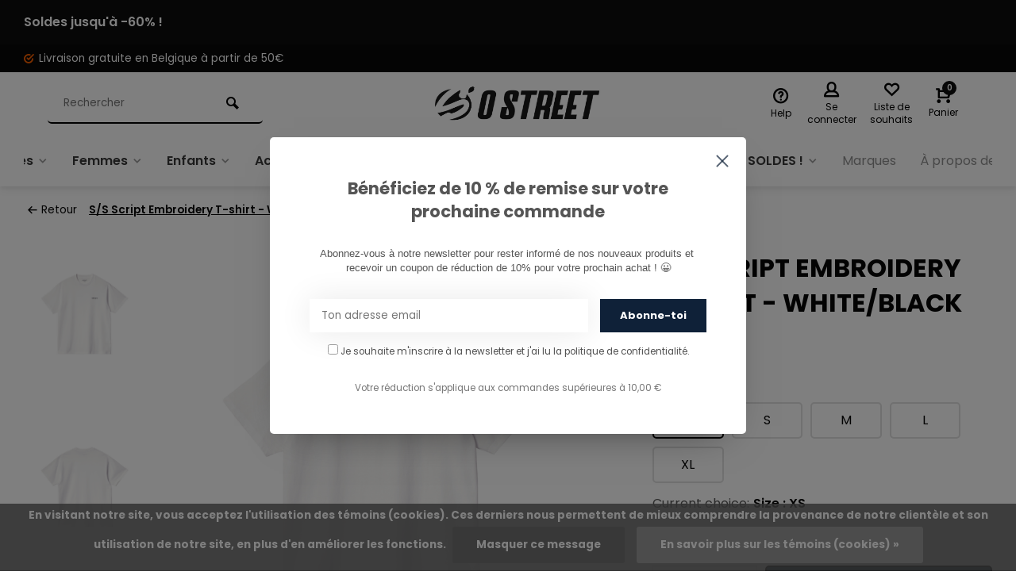

--- FILE ---
content_type: text/html;charset=utf-8
request_url: https://www.ostreet.be/carhartt-s-s-script-embroidery-t-shirt-white-black.html
body_size: 21632
content:
<!DOCTYPE html><html lang="fr"><head><meta charset="utf-8"/><!-- [START] 'blocks/head.rain' --><!--

  (c) 2008-2026 Lightspeed Netherlands B.V.
  http://www.lightspeedhq.com
  Generated: 14-01-2026 @ 15:28:06

--><link rel="canonical" href="https://www.ostreet.be/carhartt-s-s-script-embroidery-t-shirt-white-black.html"/><link rel="alternate" href="https://www.ostreet.be/index.rss" type="application/rss+xml" title="Nouveaux produits"/><link href="https://cdn.webshopapp.com/assets/cookielaw.css?2025-02-20" rel="stylesheet" type="text/css"/><meta name="robots" content="noodp,noydir"/><meta name="google-site-verification" content="mPeosq5tzGn8QKows0Q7uEOF5XzUDFxwo6OkdcXTQvA"/><meta name="google-site-verification" content="0IGhFdWO1WtuDAI_gTuDWSb_9ymn1fmW-RrxRMzVKkw"/><meta name="google-site-verification" content="s9t2GhyXsth1xmMa10ooFXKNZO6_iRx47YrG_SId4D4"/><meta property="og:url" content="https://www.ostreet.be/carhartt-s-s-script-embroidery-t-shirt-white-black.html?source=facebook"/><meta property="og:site_name" content="O&#039;Street"/><meta property="og:title" content="Carhartt S/S Script Embroidery T-shirt - White/Black"/><meta property="og:description" content="Découvrez notre Carhartt S/S Script Embroidery T-shirt - White/Black et bien d&#039;autres articles &quot;Carahartt&quot; sur notre E-shop officiel."/><meta property="og:image" content="https://cdn.webshopapp.com/shops/266141/files/424275352/carhartt-wip-s-s-script-embroidery-t-shirt-white-b.jpg"/><script src="https://www.powr.io/powr.js?external-type=lightspeed"></script><script>
/* Custom Head Code */
</script><script src="https://apps.elfsight.com/p/platform.js"></script><script src="https://www.googletagmanager.com/gtag/js?id=AW-CONVERSION_ID"></script><script>
window.dataLayer = window.dataLayer || [] ;     function gtag(){dataLayer.push(arguments);}     gtag('js', new Date());     gtag('config','AW-CONVERSION_ID');
</script><script>
(function(w,d,s,l,i){w[l]=w[l]||[];w[l].push({'gtm.start':
new Date().getTime(),event:'gtm.js'});var f=d.getElementsByTagName(s)[0],
j=d.createElement(s),dl=l!='dataLayer'?'&l='+l:'';j.async=true;j.src=
'https://www.googletagmanager.com/gtm.js?id='+i+dl;f.parentNode.insertBefore(j,f);
})(window,document,'script','dataLayer','GTM-PDR472M');

</script><script><meta name="google-site-verification" content="0IGhFdWO1WtuDAI_gTuDWSb_9ymn1fmW-RrxRMzVKkw" /></script><script>
/* DyApps Theme Addons config */
if( !window.dyapps ){ window.dyapps = {}; }
window.dyapps.addons = {
 "enabled": true,
 "created_at": "21-02-2024 10:59:27",
 "settings": {
    "matrix_separator": ",",
    "filterGroupSwatches": [],
    "swatchesForCustomFields": [],
    "plan": {
     "can_variant_group": true,
     "can_stockify": true,
     "can_vat_switcher": true,
     "can_age_popup": false,
     "can_custom_qty": false,
     "can_data01_colors": false
    },
    "advancedVariants": {
     "enabled": false,
     "price_in_dropdown": true,
     "stockify_in_dropdown": true,
     "disable_out_of_stock": true,
     "grid_swatches_container_selector": ".dy-collection-grid-swatch-holder",
     "grid_swatches_position": "left",
     "grid_swatches_max_colors": 4,
     "grid_swatches_enabled": true,
     "variant_status_icon": false,
     "display_type": "select",
     "product_swatches_size": "default",
     "live_pricing": true
    },
    "age_popup": {
     "enabled": false,
     "logo_url": "",
     "image_footer_url": "",
     "text": {
                 
        "fr": {
         "content": "<h3>Confirm your age<\/h3><p>You must be over the age of 18 to enter this website.<\/p>",
         "content_no": "<h3>Sorry!<\/h3><p>Unfortunately you cannot access this website.<\/p>",
         "button_yes": "I am 18 years or older",
         "button_no": "I am under 18",
        }        }
    },
    "stockify": {
     "enabled": false,
     "stock_trigger_type": "outofstock",
     "optin_policy": false,
     "api": "https://my.dyapps.io/api/public/e17318ef87/stockify/subscribe",
     "text": {
                 
        "fr": {
         "email_placeholder": "Your email address",
         "button_trigger": "Notify me when back in stock",
         "button_submit": "Keep me updated!",
         "title": "Leave your email address",
         "desc": "Unfortunately this item is out of stock right now. Leave your email address below and we'll send you an email when the item is available again.",
         "bottom_text": "We use your data to send this email. Read more in our <a href=\"\/service\/privacy-policy\/\" target=\"_blank\">privacy policy<\/a>."
        }        }
    },
    "categoryBanners": {
     "enabled": true,
     "mobile_breakpoint": "576px",
     "category_banner": [],
     "banners": {
             }
    }
 },
 "swatches": {
 "default": {"is_default": true, "type": "multi", "values": {"background-size": "10px 10px", "background-position": "0 0, 0 5px, 5px -5px, -5px 0px", "background-image": "linear-gradient(45deg, rgba(100,100,100,0.3) 25%, transparent 25%),  linear-gradient(-45deg, rgba(100,100,100,0.3) 25%, transparent 25%),  linear-gradient(45deg, transparent 75%, rgba(100,100,100,0.3) 75%),  linear-gradient(-45deg, transparent 75%, rgba(100,100,100,0.3) 75%)"}} ,   }
};
</script><script src="https://app.dmws.plus/shop-assets/266141/dmws-plus-loader.js?id=21a302c616b364b9cb7fef7c2a38bfd1"></script><!--[if lt IE 9]><script src="https://cdn.webshopapp.com/assets/html5shiv.js?2025-02-20"></script><![endif]--><!-- [END] 'blocks/head.rain' --><meta http-equiv="X-UA-Compatible" content="IE=edge" /><title>Carhartt S/S Script Embroidery T-shirt - White/Black - O&#039;Street</title><meta name="description" content="Découvrez notre Carhartt S/S Script Embroidery T-shirt - White/Black et bien d&#039;autres articles &quot;Carahartt&quot; sur notre E-shop officiel."><meta name="keywords" content="Carhartt, WIP, S/S, Script, Embroidery, T-shirt, -, White/Black, Skate, Skateshop, Skateboard, Streetwear, Carhartt, Skate Namur, Skateshop Wallonie,  Skateshop Belgique, Carhartt namur,  Skatedeluxe, Stoemp, skateboard namur, Skateshop en ligne, Hoo"><meta name="MobileOptimized" content="320"><meta name="HandheldFriendly" content="true"><meta name="viewport" content="width=device-width, initial-scale=1, minimum-scale=1, maximum-scale=1"><meta name="author" content="https://www.webdinge.nl/"><link rel="preload" href="https://fonts.googleapis.com/css2?family=Poppins:wght@700&amp;family=Poppins:wght@400;600;700;800;900&display=swap" as="style"><link rel="preconnect" href="https://fonts.googleapis.com"><link rel="preconnect" href="https://fonts.gstatic.com" crossorigin><link rel="dns-prefetch" href="https://fonts.googleapis.com"><link rel="dns-prefetch" href="https://fonts.gstatic.com" crossorigin><link href='https://fonts.googleapis.com/css2?family=Poppins:wght@700&amp;family=Poppins:wght@400;600;700;800;900&display=swap' rel='stylesheet'><link rel="preconnect" href="//cdn.webshopapp.com/" crossorigin><link rel="dns-prefetch" href="//cdn.webshopapp.com/"><link rel="preload" as="style" href="https://cdn.webshopapp.com/shops/266141/themes/157064/assets/deviant-functions.css?2026010917424120201123231901"><link rel="preload" as="style" href="https://cdn.webshopapp.com/shops/266141/themes/157064/assets/theme-deviant.css?2026010917424120201123231901"><link rel="preload" as="script" href="https://cdn.webshopapp.com/shops/266141/themes/157064/assets/deviant-functions.js?2026010917424120201123231901"><link rel="preload" as="script" href="https://cdn.webshopapp.com/shops/266141/themes/157064/assets/theme-deviant.js?2026010917424120201123231901"><link rel="shortcut icon" href="https://cdn.webshopapp.com/shops/266141/themes/157064/v/1523060/assets/favicon.ico?20221011143749" type="image/x-icon" /><link rel="stylesheet" href="https://cdn.webshopapp.com/shops/266141/themes/157064/assets/deviant-functions.css?2026010917424120201123231901" /><link rel="stylesheet" href="https://cdn.webshopapp.com/shops/266141/themes/157064/assets/theme-deviant.css?2026010917424120201123231901" /><script src="https://cdn.webshopapp.com/shops/266141/themes/157064/assets/jquery-3-5-1-min.js?2026010917424120201123231901"></script><script>
 window.lazySizesConfig = window.lazySizesConfig || {};
 window.lazySizesConfig.lazyClass = 'lazy';
 document.addEventListener('lazybeforeunveil', function(e){
    var bg = e.target.getAttribute('data-bg');
    if(bg){
        e.target.style.backgroundImage = 'url(' + bg + ')';
    }
});
</script><script type="application/ld+json">
{
  "@context": "https://schema.org/",
  "@type": "Organization",
  "url": "https://www.ostreet.be/",
  "name": "O&#039;Street",
  "legalName": "O&#039;Street",
  "description": "Découvrez notre Carhartt S/S Script Embroidery T-shirt - White/Black et bien d&#039;autres articles &quot;Carahartt&quot; sur notre E-shop officiel.",
  "logo": "https://cdn.webshopapp.com/shops/266141/themes/157064/v/1528513/assets/logo.png?20221014110055",
  "image": "https://cdn.webshopapp.com/shops/266141/themes/157064/assets/banner1.png?2026010917424120201123231901",
  "contactPoint": {
    "@type": "ContactPoint",
    "contactType": "Customer service",
    "telephone": "081/260.730"
  },
  "address": {
    "@type": "PostalAddress",
    "streetAddress": "Rue Emile Cuvelier 16, 33, 35",
    "addressLocality": "Namur",
    "addressRegion": "",
    "postalCode": "5000",
    "addressCountry": "Belgique"
  }
}
</script><style>.kiyoh-shop-snippets {	display: none !important;}</style></head><body><!-- Google Tag Manager (noscript) --><noscript><iframe src="https://www.googletagmanager.com/ns.html?id="
height="0" width="0" style="display:none;visibility:hidden"></iframe></noscript><!-- End Google Tag Manager (noscript) --><div class="main-container two-lines btn_round"><aside class="notbar attop" style="background:#0c0c0c;color:#ffffff;"><div class="container flex flex-between flex-align-center"><p class="flex1"><a href="https://www.ostreet.be/soldes/" title="">    Soldes jusqu&#039;à -60% !
        </a></p></div></aside><div id="top"><div class="top container"><div class="carousel"><div class="swiper-container normal" id="carousel688372156" data-sw-items="[3,3,1,1]" data-sw-auto="true"><div class="swiper-wrapper"><div class="usp swiper-slide"><a href="https://www.ostreet.be/collection/?sort=featured" title="Livraison gratuite en Belgique à partir de 50€"><i class="icon-check-circle icon_w_text"></i><span class="usp-text">
                 Livraison gratuite en Belgique à partir de 50€
                 <span class="usp-subtext"></span></span></a></div></div></div></div><div class="rev_set_wrap"></div></div></div><header id="header" ><div class="inner-head logo_lc"><div class="header flex flex-align-center flex-between container"><div class="search search-desk flex1 visible-desktop"><form action="https://www.ostreet.be/search/" method="get"><div class="clearable-input flex"><input type="text" name="q" class="search-query" autocomplete="off" placeholder="Rechercher" value="" /><span class="clear-search btn-round small hidden-desktop" data-clear-input><i class="icon-remove"></i></span><button type="submit" class="btn"><i class="icon-search"></i></button></div></form><div class="autocomplete dropdown-menu" role="menu"><div class="products container grid grid-6"></div><div class="notfound">Aucun produit n’a été trouvé</div><div class="more"><a class="banner-btn trans livesearch" href="#">Afficher tous les résultats <span>(0)</span></a></div></div></div><div class="logo flex2 rect "><a href="https://www.ostreet.be/" title="O&#039;Street" ><img src="https://cdn.webshopapp.com/shops/266141/files/414760271/logo-white.png" alt="O&#039;Street" width="240" height="60"  class="visible-mobile visible-tablet" /><img src="https://cdn.webshopapp.com/shops/266141/themes/157064/v/1528513/assets/logo.png?20221014110055" alt="O&#039;Street" width="240" height="60" class="visible-desktop"/></a></div><div class="tools-wrap flex flex-align-center flex1"><div class="tool service"><div class="select-dropdown"><a class="flex flex-column flex-align-center" href="https://www.ostreet.be/service/"><i class="icon-help"></i><span class="small-lable visible-desktop">Help</span></a></div></div><div class="tool myacc"><div class="select-dropdown"><a class="flex flex-column flex-align-center" data-fancybox="" data-src="#popup-login" data-options='{"touch" : false, "modal" : false}' href="javascript:;"><i class="icon-users"></i><span class="small-lable  visible-desktop">Se connecter</span></a></div></div><div class="tool wishlist"><a class="flex flex-column flex-align-center" data-fancybox="" data-src="#popup-login" data-options='{"touch" : false, "modal" : false}' href="javascript:;"><i class="icon-heart"></i><span class="small-lable  visible-desktop">Liste de souhaits</span></a></div><div class="tool mini-cart"><div class="select-dropdown"><a href="https://www.ostreet.be/cart/" class="flex flex-column flex-align-center"><span class="i-wrap"><span class="ccnt">0</span><i class="icon-cart-modern"></i></span><span class="small-lable visible-desktop">Panier</span></a><div class="dropdown-menu keep-open" role="menu"><div class="pleasewait"><svg width="100px"  height="100px"  xmlns="http://www.w3.org/2000/svg" viewBox="0 0 100 100" preserveAspectRatio="xMidYMid" class="lds-eclipse" style="background: rgba(0, 0, 0, 0) none repeat scroll 0% 0%;"><path ng-attr-d="" ng-attr-fill="" stroke="none" d="M10 50A40 40 0 0 0 90 50A40 42 0 0 1 10 50" fill="#ff5000"><animateTransform attributeName="transform" type="rotate" calcMode="linear" values="0 50 51;360 50 51" keyTimes="0;1" dur="1s" begin="0s" repeatCount="indefinite"></animateTransform></path></svg></div><div class="title">Panier<span class="close-cart btn-round small visible-mobile visible-tablet"><i class="icon-remove"></i></span></div><div class="widget_content flex flex-column"><div class="item no-products ">Il n&#039;y a aucun article dans votre panier</div></div><div class="cart-info show"><div class="total"><div class="shipc flex flex-align-center flex-between"><span>Montant à ajouter pour la livraison gratuite:</span><span class="color-green">€50,00</span></div><div class="shipc flex flex-align-center flex-between"><span>Total:</span><span class="amount">€0,00</span></div><a href="https://www.ostreet.be/checkout/" class="btn btn1" title="Paiement">Paiement</a><a href="https://www.ostreet.be/cart/" title="Modifier le panier" class="view-cart btn btn3">Modifier le panier</a></div></div></div></div></div></div></div><nav id="menu" class="nav list-inline menu_style1 visible-desktop"><div class="container"><ul class="menu list-inline"><li class="item sub"><a href="https://www.ostreet.be/hommes/" title="Hommes">Hommes<i class="hidden-tab-ls icon-small-down"></i></a><div class="dropdown-menu"><ul><li><a class="flex flex-between flex-align-center" href="https://www.ostreet.be/hommes/chaussures/" title="Chaussures">Chaussures<i class="hidden-tab-ls icon-small-right"></i></a><ul class="dropdown-menu ss"><li class="sub-item-title">Chaussures</li><li><a class="flex flex-between flex-align-center" href="https://www.ostreet.be/hommes/chaussures/chaussures-de-skate/" title="Chaussures de Skate">Chaussures de Skate</a></li><li><a class="flex flex-between flex-align-center" href="https://www.ostreet.be/hommes/chaussures/sneakers/" title="Sneakers">Sneakers</a></li><li><a class="flex flex-between flex-align-center" href="https://www.ostreet.be/hommes/chaussures/chaussures-dhiver/" title="Chaussures d&#039;hiver">Chaussures d&#039;hiver</a></li><li><a class="flex flex-between flex-align-center" href="https://www.ostreet.be/hommes/chaussures/chaussures-trekk-trail-hiking/" title="Chaussures Trekk, Trail, Hiking">Chaussures Trekk, Trail, Hiking</a></li><li><a class="flex flex-between flex-align-center" href="https://www.ostreet.be/hommes/chaussures/chaussons-pantoufles-sandales/" title="Chaussons/Pantoufles/Sandales">Chaussons/Pantoufles/Sandales</a></li><li class="cat-l"><a href="https://www.ostreet.be/hommes/chaussures/" title="Chaussures" class="btn btn3">Tout afficher</a></li></ul></li><li><a class="flex flex-between flex-align-center" href="https://www.ostreet.be/hommes/pantalons/" title="Pantalons">Pantalons<i class="hidden-tab-ls icon-small-right"></i></a><ul class="dropdown-menu ss"><li class="sub-item-title">Pantalons</li><li><a class="flex flex-between flex-align-center" href="https://www.ostreet.be/hommes/pantalons/jeans/" title="Jeans">Jeans</a></li><li><a class="flex flex-between flex-align-center" href="https://www.ostreet.be/hommes/pantalons/chinos/" title="Chinos">Chinos</a></li><li><a class="flex flex-between flex-align-center" href="https://www.ostreet.be/hommes/pantalons/joggers/" title="Joggers">Joggers</a></li><li><a class="flex flex-between flex-align-center" href="https://www.ostreet.be/hommes/pantalons/cargos/" title="Cargos">Cargos</a></li><li><a class="flex flex-between flex-align-center" href="https://www.ostreet.be/hommes/pantalons/shorts/" title="Shorts">Shorts</a></li><li><a class="flex flex-between flex-align-center" href="https://www.ostreet.be/hommes/pantalons/salopettes/" title="Salopettes">Salopettes</a></li><li><a class="flex flex-between flex-align-center" href="https://www.ostreet.be/hommes/pantalons/pantalons-en-velours/" title="Pantalons en Velours">Pantalons en Velours</a></li><li><a class="flex flex-between flex-align-center" href="https://www.ostreet.be/hommes/pantalons/baggy/" title="Baggy">Baggy</a></li><li><a class="flex flex-between flex-align-center" href="https://www.ostreet.be/hommes/pantalons/pantalons-techniques/" title="Pantalons Techniques">Pantalons Techniques</a></li><li><a class="flex flex-between flex-align-center" href="https://www.ostreet.be/hommes/pantalons/joggings/" title="Joggings">Joggings</a></li><li class="cat-l"><a href="https://www.ostreet.be/hommes/pantalons/" title="Pantalons" class="btn btn3">Tout afficher</a></li></ul></li><li><a class="flex flex-between flex-align-center" href="https://www.ostreet.be/hommes/vestes/" title="Vestes">Vestes<i class="hidden-tab-ls icon-small-right"></i></a><ul class="dropdown-menu ss"><li class="sub-item-title">Vestes</li><li><a class="flex flex-between flex-align-center" href="https://www.ostreet.be/hommes/vestes/vestes-dhiver/" title="Vestes d&#039;Hiver">Vestes d&#039;Hiver</a></li><li><a class="flex flex-between flex-align-center" href="https://www.ostreet.be/hommes/vestes/vestes-legeres/" title="Vestes Légères">Vestes Légères</a></li><li><a class="flex flex-between flex-align-center" href="https://www.ostreet.be/hommes/vestes/vestes-sans-manche/" title="Vestes Sans Manche">Vestes Sans Manche</a></li><li><a class="flex flex-between flex-align-center" href="https://www.ostreet.be/hommes/vestes/vestes-polaires-isolantes/" title="Vestes Polaires &amp; Isolantes">Vestes Polaires &amp; Isolantes</a></li><li class="cat-l"><a href="https://www.ostreet.be/hommes/vestes/" title="Vestes" class="btn btn3">Tout afficher</a></li></ul></li><li><a class="flex flex-between flex-align-center" href="https://www.ostreet.be/hommes/sweats/" title="Sweats">Sweats<i class="hidden-tab-ls icon-small-right"></i></a><ul class="dropdown-menu ss"><li class="sub-item-title">Sweats</li><li><a class="flex flex-between flex-align-center" href="https://www.ostreet.be/hommes/sweats/sweats-a-capuches/" title="Sweats à Capuches">Sweats à Capuches</a></li><li><a class="flex flex-between flex-align-center" href="https://www.ostreet.be/hommes/sweats/sweats-zippes/" title="Sweats Zippés">Sweats Zippés</a></li><li><a class="flex flex-between flex-align-center" href="https://www.ostreet.be/hommes/sweats/sweats-sans-capuches/" title="Sweats Sans Capuches">Sweats Sans Capuches</a></li><li><a class="flex flex-between flex-align-center" href="https://www.ostreet.be/hommes/sweats/pulls-cardigans/" title="Pulls &amp; Cardigans">Pulls &amp; Cardigans</a></li><li><a class="flex flex-between flex-align-center" href="https://www.ostreet.be/hommes/sweats/polars/" title="Polars">Polars</a></li><li class="cat-l"><a href="https://www.ostreet.be/hommes/sweats/" title="Sweats" class="btn btn3">Tout afficher</a></li></ul></li><li><a class="flex flex-between flex-align-center" href="https://www.ostreet.be/hommes/chemises/" title="Chemises">Chemises<i class="hidden-tab-ls icon-small-right"></i></a><ul class="dropdown-menu ss"><li class="sub-item-title">Chemises</li><li><a class="flex flex-between flex-align-center" href="https://www.ostreet.be/hommes/chemises/chemises/" title="Chemises">Chemises</a></li><li><a class="flex flex-between flex-align-center" href="https://www.ostreet.be/hommes/chemises/chemises-courtes-manches/" title="Chemises Courtes Manches">Chemises Courtes Manches</a></li><li><a class="flex flex-between flex-align-center" href="https://www.ostreet.be/hommes/chemises/chemises-vestes/" title="Chemises Vestes">Chemises Vestes</a></li><li class="cat-l"><a href="https://www.ostreet.be/hommes/chemises/" title="Chemises" class="btn btn3">Tout afficher</a></li></ul></li><li><a class="flex flex-between flex-align-center" href="https://www.ostreet.be/hommes/t-shirts-et-polos/" title="T-shirts et Polos">T-shirts et Polos<i class="hidden-tab-ls icon-small-right"></i></a><ul class="dropdown-menu ss"><li class="sub-item-title">T-shirts et Polos</li><li><a class="flex flex-between flex-align-center" href="https://www.ostreet.be/hommes/t-shirts-et-polos/t-shirts/" title="T-shirts">T-shirts</a></li><li><a class="flex flex-between flex-align-center" href="https://www.ostreet.be/hommes/t-shirts-et-polos/t-shirt-manches-longues/" title="T-Shirt manches longues">T-Shirt manches longues</a></li><li><a class="flex flex-between flex-align-center" href="https://www.ostreet.be/hommes/t-shirts-et-polos/polos/" title="Polos">Polos</a></li><li><a class="flex flex-between flex-align-center" href="https://www.ostreet.be/hommes/t-shirts-et-polos/polos-longues-manches/" title="Polos Longues Manches">Polos Longues Manches</a></li><li class="cat-l"><a href="https://www.ostreet.be/hommes/t-shirts-et-polos/" title="T-shirts et Polos" class="btn btn3">Tout afficher</a></li></ul></li><li><a class="flex flex-between flex-align-center" href="https://www.ostreet.be/hommes/vetements-ski-snow/" title="Vêtements Ski &amp; Snow">Vêtements Ski &amp; Snow<i class="hidden-tab-ls icon-small-right"></i></a><ul class="dropdown-menu ss"><li class="sub-item-title">Vêtements Ski &amp; Snow</li><li><a class="flex flex-between flex-align-center" href="https://www.ostreet.be/hommes/vetements-ski-snow/vestes/" title="Vestes">Vestes</a></li><li><a class="flex flex-between flex-align-center" href="https://www.ostreet.be/hommes/vetements-ski-snow/pantalons/" title="Pantalons">Pantalons</a></li><li><a class="flex flex-between flex-align-center" href="https://www.ostreet.be/hommes/vetements-ski-snow/polaires-deuxieme-couche/" title="Polaires &amp; Deuxième Couche">Polaires &amp; Deuxième Couche</a></li><li><a class="flex flex-between flex-align-center" href="https://www.ostreet.be/hommes/vetements-ski-snow/sous-vetements-techniques/" title="Sous - Vêtements Techniques">Sous - Vêtements Techniques</a></li><li class="cat-l"><a href="https://www.ostreet.be/hommes/vetements-ski-snow/" title="Vêtements Ski &amp; Snow" class="btn btn3">Tout afficher</a></li></ul></li><li class="cat-l"><a href="https://www.ostreet.be/hommes/" title="Hommes" class="btn btn3">Tout afficher</a></li></ul></div></li><li class="item sub"><a href="https://www.ostreet.be/femmes/" title="Femmes">Femmes<i class="hidden-tab-ls icon-small-down"></i></a><div class="dropdown-menu"><ul><li><a class="flex flex-between flex-align-center" href="https://www.ostreet.be/femmes/chaussures/" title="Chaussures">Chaussures<i class="hidden-tab-ls icon-small-right"></i></a><ul class="dropdown-menu ss"><li class="sub-item-title">Chaussures</li><li><a class="flex flex-between flex-align-center" href="https://www.ostreet.be/femmes/chaussures/sneakers/" title="Sneakers">Sneakers</a></li><li><a class="flex flex-between flex-align-center" href="https://www.ostreet.be/femmes/chaussures/chaussures-dhiver/" title="Chaussures d&#039;Hiver">Chaussures d&#039;Hiver</a></li><li><a class="flex flex-between flex-align-center" href="https://www.ostreet.be/femmes/chaussures/chaussures-de-skate/" title="Chaussures de Skate">Chaussures de Skate</a></li><li><a class="flex flex-between flex-align-center" href="https://www.ostreet.be/femmes/chaussures/chaussures-trekk-trail-hiking/" title="Chaussures Trekk, Trail, Hiking">Chaussures Trekk, Trail, Hiking</a></li><li><a class="flex flex-between flex-align-center" href="https://www.ostreet.be/femmes/chaussures/chaussons-pantoufles-sandales/" title="Chaussons/Pantoufles/Sandales">Chaussons/Pantoufles/Sandales</a></li><li class="cat-l"><a href="https://www.ostreet.be/femmes/chaussures/" title="Chaussures" class="btn btn3">Tout afficher</a></li></ul></li><li><a class="flex flex-between flex-align-center" href="https://www.ostreet.be/femmes/pantalons/" title="Pantalons">Pantalons<i class="hidden-tab-ls icon-small-right"></i></a><ul class="dropdown-menu ss"><li class="sub-item-title">Pantalons</li><li><a class="flex flex-between flex-align-center" href="https://www.ostreet.be/femmes/pantalons/jeans/" title="Jeans">Jeans</a></li><li><a class="flex flex-between flex-align-center" href="https://www.ostreet.be/femmes/pantalons/chinos/" title="Chinos">Chinos</a></li><li><a class="flex flex-between flex-align-center" href="https://www.ostreet.be/femmes/pantalons/joggers/" title="Joggers">Joggers</a></li><li><a class="flex flex-between flex-align-center" href="https://www.ostreet.be/femmes/pantalons/cargos/" title="Cargos">Cargos</a></li><li><a class="flex flex-between flex-align-center" href="https://www.ostreet.be/femmes/pantalons/shorts/" title="Shorts">Shorts</a></li><li><a class="flex flex-between flex-align-center" href="https://www.ostreet.be/femmes/pantalons/salopettes/" title="Salopettes">Salopettes</a></li><li><a class="flex flex-between flex-align-center" href="https://www.ostreet.be/femmes/pantalons/pantalons-en-velours/" title="Pantalons en Velours">Pantalons en Velours</a></li><li><a class="flex flex-between flex-align-center" href="https://www.ostreet.be/femmes/pantalons/baggy/" title="Baggy">Baggy</a></li><li><a class="flex flex-between flex-align-center" href="https://www.ostreet.be/femmes/pantalons/pantalons-techniques/" title="Pantalons Techniques">Pantalons Techniques</a></li><li class="cat-l"><a href="https://www.ostreet.be/femmes/pantalons/" title="Pantalons" class="btn btn3">Tout afficher</a></li></ul></li><li><a class="flex flex-between flex-align-center" href="https://www.ostreet.be/femmes/vestes/" title="Vestes">Vestes<i class="hidden-tab-ls icon-small-right"></i></a><ul class="dropdown-menu ss"><li class="sub-item-title">Vestes</li><li><a class="flex flex-between flex-align-center" href="https://www.ostreet.be/femmes/vestes/vestes-dhiver/" title="Vestes d&#039;Hiver">Vestes d&#039;Hiver</a></li><li><a class="flex flex-between flex-align-center" href="https://www.ostreet.be/femmes/vestes/vestes-legeres/" title="Vestes Légères">Vestes Légères</a></li><li><a class="flex flex-between flex-align-center" href="https://www.ostreet.be/femmes/vestes/vestes-polaires-isolantes/" title="Vestes Polaires &amp; Isolantes">Vestes Polaires &amp; Isolantes</a></li><li class="cat-l"><a href="https://www.ostreet.be/femmes/vestes/" title="Vestes" class="btn btn3">Tout afficher</a></li></ul></li><li><a class="flex flex-between flex-align-center" href="https://www.ostreet.be/femmes/sweats/" title="Sweats">Sweats<i class="hidden-tab-ls icon-small-right"></i></a><ul class="dropdown-menu ss"><li class="sub-item-title">Sweats</li><li><a class="flex flex-between flex-align-center" href="https://www.ostreet.be/femmes/sweats/sweats-a-capuches/" title="Sweats à Capuches">Sweats à Capuches</a></li><li><a class="flex flex-between flex-align-center" href="https://www.ostreet.be/femmes/sweats/sweats-sans-capuche/" title="Sweats Sans Capuche">Sweats Sans Capuche</a></li><li><a class="flex flex-between flex-align-center" href="https://www.ostreet.be/femmes/sweats/sweats-zippes/" title="Sweats Zippés">Sweats Zippés</a></li><li><a class="flex flex-between flex-align-center" href="https://www.ostreet.be/femmes/sweats/pulls-cardigans/" title="Pulls &amp; Cardigans">Pulls &amp; Cardigans</a></li><li><a class="flex flex-between flex-align-center" href="https://www.ostreet.be/femmes/sweats/polars/" title="Polars">Polars</a></li><li class="cat-l"><a href="https://www.ostreet.be/femmes/sweats/" title="Sweats" class="btn btn3">Tout afficher</a></li></ul></li><li><a class="flex flex-between flex-align-center" href="https://www.ostreet.be/femmes/chemises/" title="Chemises">Chemises<i class="hidden-tab-ls icon-small-right"></i></a><ul class="dropdown-menu ss"><li class="sub-item-title">Chemises</li><li><a class="flex flex-between flex-align-center" href="https://www.ostreet.be/femmes/chemises/chemises/" title="Chemises ">Chemises </a></li><li><a class="flex flex-between flex-align-center" href="https://www.ostreet.be/femmes/chemises/chemises-courtes-manches/" title="Chemises Courtes Manches">Chemises Courtes Manches</a></li><li><a class="flex flex-between flex-align-center" href="https://www.ostreet.be/femmes/chemises/chemises-vestes/" title="Chemises Vestes">Chemises Vestes</a></li><li class="cat-l"><a href="https://www.ostreet.be/femmes/chemises/" title="Chemises" class="btn btn3">Tout afficher</a></li></ul></li><li><a class="flex flex-between flex-align-center" href="https://www.ostreet.be/femmes/t-shirts-et-polos/" title="T-shirts et Polos">T-shirts et Polos<i class="hidden-tab-ls icon-small-right"></i></a><ul class="dropdown-menu ss"><li class="sub-item-title">T-shirts et Polos</li><li><a class="flex flex-between flex-align-center" href="https://www.ostreet.be/femmes/t-shirts-et-polos/t-shirts/" title="T-shirts">T-shirts</a></li><li><a class="flex flex-between flex-align-center" href="https://www.ostreet.be/femmes/t-shirts-et-polos/t-shirts-longues-manches/" title="T-shirts Longues Manches">T-shirts Longues Manches</a></li><li><a class="flex flex-between flex-align-center" href="https://www.ostreet.be/femmes/t-shirts-et-polos/polos/" title="Polos">Polos</a></li><li class="cat-l"><a href="https://www.ostreet.be/femmes/t-shirts-et-polos/" title="T-shirts et Polos" class="btn btn3">Tout afficher</a></li></ul></li><li><a class="flex flex-between flex-align-center" href="https://www.ostreet.be/femmes/vetements-de-ski-snow/" title="Vêtements de Ski &amp; Snow">Vêtements de Ski &amp; Snow<i class="hidden-tab-ls icon-small-right"></i></a><ul class="dropdown-menu ss"><li class="sub-item-title">Vêtements de Ski &amp; Snow</li><li><a class="flex flex-between flex-align-center" href="https://www.ostreet.be/femmes/vetements-de-ski-snow/vestes/" title="Vestes">Vestes</a></li><li><a class="flex flex-between flex-align-center" href="https://www.ostreet.be/femmes/vetements-de-ski-snow/pantalons/" title="Pantalons">Pantalons</a></li><li><a class="flex flex-between flex-align-center" href="https://www.ostreet.be/femmes/vetements-de-ski-snow/polaires-deuxieme-couche/" title="Polaires &amp; Deuxième Couche">Polaires &amp; Deuxième Couche</a></li><li class="cat-l"><a href="https://www.ostreet.be/femmes/vetements-de-ski-snow/" title="Vêtements de Ski &amp; Snow" class="btn btn3">Tout afficher</a></li></ul></li><li class="cat-l"><a href="https://www.ostreet.be/femmes/" title="Femmes" class="btn btn3">Tout afficher</a></li></ul></div></li><li class="item sub"><a href="https://www.ostreet.be/enfants/" title="Enfants">Enfants<i class="hidden-tab-ls icon-small-down"></i></a><div class="dropdown-menu"><ul><li><a class="flex flex-between flex-align-center" href="https://www.ostreet.be/enfants/chaussures/" title="Chaussures">Chaussures</a></li><li><a class="flex flex-between flex-align-center" href="https://www.ostreet.be/enfants/pantalons-shorts/" title="Pantalons &amp; Shorts">Pantalons &amp; Shorts</a></li><li><a class="flex flex-between flex-align-center" href="https://www.ostreet.be/enfants/vestes/" title="Vestes">Vestes<i class="hidden-tab-ls icon-small-right"></i></a><ul class="dropdown-menu ss"><li class="sub-item-title">Vestes</li><li><a class="flex flex-between flex-align-center" href="https://www.ostreet.be/enfants/vestes/vestes-dhiver/" title="Vestes d&#039;Hiver">Vestes d&#039;Hiver</a></li><li><a class="flex flex-between flex-align-center" href="https://www.ostreet.be/enfants/vestes/vestes-legeres/" title="Vestes Légères">Vestes Légères</a></li><li class="cat-l"><a href="https://www.ostreet.be/enfants/vestes/" title="Vestes" class="btn btn3">Tout afficher</a></li></ul></li><li><a class="flex flex-between flex-align-center" href="https://www.ostreet.be/enfants/pullovers-sweatshirts/" title="Pullovers &amp; Sweatshirts">Pullovers &amp; Sweatshirts</a></li><li><a class="flex flex-between flex-align-center" href="https://www.ostreet.be/enfants/t-shirts/" title="T-shirts">T-shirts</a></li><li><a class="flex flex-between flex-align-center" href="https://www.ostreet.be/enfants/vetements-de-ski-snow/" title="Vêtements de Ski &amp; Snow">Vêtements de Ski &amp; Snow</a></li><li><a class="flex flex-between flex-align-center" href="https://www.ostreet.be/enfants/accessoires/" title="Accessoires">Accessoires<i class="hidden-tab-ls icon-small-right"></i></a><ul class="dropdown-menu ss"><li class="sub-item-title">Accessoires</li><li><a class="flex flex-between flex-align-center" href="https://www.ostreet.be/enfants/accessoires/gants-mouffles/" title="Gants &amp; Mouffles">Gants &amp; Mouffles</a></li><li><a class="flex flex-between flex-align-center" href="https://www.ostreet.be/enfants/accessoires/chaussettes/" title="Chaussettes">Chaussettes</a></li><li><a class="flex flex-between flex-align-center" href="https://www.ostreet.be/enfants/accessoires/casquettes-bonnets/" title="Casquettes &amp; Bonnets">Casquettes &amp; Bonnets</a></li><li class="cat-l"><a href="https://www.ostreet.be/enfants/accessoires/" title="Accessoires" class="btn btn3">Tout afficher</a></li></ul></li><li class="cat-l"><a href="https://www.ostreet.be/enfants/" title="Enfants" class="btn btn3">Tout afficher</a></li></ul></div></li><li class="item sub"><a href="https://www.ostreet.be/accessoires/" title="Accessoires">Accessoires<i class="hidden-tab-ls icon-small-down"></i></a><div class="dropdown-menu"><ul><li><a class="flex flex-between flex-align-center" href="https://www.ostreet.be/accessoires/sacs/" title="Sacs">Sacs<i class="hidden-tab-ls icon-small-right"></i></a><ul class="dropdown-menu ss"><li class="sub-item-title">Sacs</li><li><a class="flex flex-between flex-align-center" href="https://www.ostreet.be/accessoires/sacs/sacs-a-dos/" title="Sacs à Dos">Sacs à Dos</a></li><li><a class="flex flex-between flex-align-center" href="https://www.ostreet.be/accessoires/sacs/sacs-de-randonnee/" title="Sacs de Randonnée">Sacs de Randonnée</a></li><li><a class="flex flex-between flex-align-center" href="https://www.ostreet.be/accessoires/sacs/sacs-de-voyage/" title="Sacs de Voyage">Sacs de Voyage</a></li><li><a class="flex flex-between flex-align-center" href="https://www.ostreet.be/accessoires/sacs/sacoches/" title="Sacoches">Sacoches</a></li><li class="cat-l"><a href="https://www.ostreet.be/accessoires/sacs/" title="Sacs" class="btn btn3">Tout afficher</a></li></ul></li><li><a class="flex flex-between flex-align-center" href="https://www.ostreet.be/accessoires/headwear/" title="Headwear">Headwear<i class="hidden-tab-ls icon-small-right"></i></a><ul class="dropdown-menu ss"><li class="sub-item-title">Headwear</li><li><a class="flex flex-between flex-align-center" href="https://www.ostreet.be/accessoires/headwear/casquettes/" title="Casquettes">Casquettes</a></li><li><a class="flex flex-between flex-align-center" href="https://www.ostreet.be/accessoires/headwear/bonnets/" title="Bonnets">Bonnets</a></li><li><a class="flex flex-between flex-align-center" href="https://www.ostreet.be/accessoires/headwear/bobs/" title="Bobs">Bobs</a></li><li><a class="flex flex-between flex-align-center" href="https://www.ostreet.be/accessoires/headwear/cagoules/" title="Cagoules">Cagoules</a></li><li class="cat-l"><a href="https://www.ostreet.be/accessoires/headwear/" title="Headwear" class="btn btn3">Tout afficher</a></li></ul></li><li><a class="flex flex-between flex-align-center" href="https://www.ostreet.be/accessoires/accessoires/" title="Accessoires">Accessoires<i class="hidden-tab-ls icon-small-right"></i></a><ul class="dropdown-menu ss"><li class="sub-item-title">Accessoires</li><li><a class="flex flex-between flex-align-center" href="https://www.ostreet.be/accessoires/accessoires/lunettes-montres/" title="Lunettes &amp; Montres">Lunettes &amp; Montres</a></li><li><a class="flex flex-between flex-align-center" href="https://www.ostreet.be/accessoires/accessoires/gants-echarpes/" title="Gants &amp; Echarpes">Gants &amp; Echarpes</a></li><li><a class="flex flex-between flex-align-center" href="https://www.ostreet.be/accessoires/accessoires/ceintures/" title="Ceintures">Ceintures</a></li><li><a class="flex flex-between flex-align-center" href="https://www.ostreet.be/accessoires/accessoires/chaussettes/" title="Chaussettes">Chaussettes</a></li><li><a class="flex flex-between flex-align-center" href="https://www.ostreet.be/accessoires/accessoires/portefeuilles/" title="Portefeuilles">Portefeuilles</a></li><li><a class="flex flex-between flex-align-center" href="https://www.ostreet.be/accessoires/accessoires/gourdes/" title="Gourdes">Gourdes</a></li><li><a class="flex flex-between flex-align-center" href="https://www.ostreet.be/accessoires/accessoires/gadgets/" title="Gadgets">Gadgets</a></li><li><a class="flex flex-between flex-align-center" href="https://www.ostreet.be/accessoires/accessoires/sous-vetements/" title="Sous-vêtements">Sous-vêtements</a></li><li><a class="flex flex-between flex-align-center" href="https://www.ostreet.be/accessoires/accessoires/bijoux/" title="Bijoux">Bijoux</a></li><li class="cat-l"><a href="https://www.ostreet.be/accessoires/accessoires/" title="Accessoires" class="btn btn3">Tout afficher</a></li></ul></li><li><a class="flex flex-between flex-align-center" href="https://www.ostreet.be/accessoires/accessoires-ski-snow/" title="Accessoires Ski &amp; Snow">Accessoires Ski &amp; Snow<i class="hidden-tab-ls icon-small-right"></i></a><ul class="dropdown-menu ss"><li class="sub-item-title">Accessoires Ski &amp; Snow</li><li><a class="flex flex-between flex-align-center" href="https://www.ostreet.be/accessoires/accessoires-ski-snow/masques-lunettes-de-ski/" title="Masques &amp; Lunettes de Ski">Masques &amp; Lunettes de Ski</a></li><li><a class="flex flex-between flex-align-center" href="https://www.ostreet.be/accessoires/accessoires-ski-snow/gants-moufles/" title="Gants &amp; Moufles">Gants &amp; Moufles</a></li><li><a class="flex flex-between flex-align-center" href="https://www.ostreet.be/accessoires/accessoires-ski-snow/caches-cou/" title="Caches-Cou">Caches-Cou</a></li><li><a class="flex flex-between flex-align-center" href="https://www.ostreet.be/accessoires/accessoires-ski-snow/chaussettes-ski-snow/" title="Chaussettes Ski &amp; Snow">Chaussettes Ski &amp; Snow</a></li><li><a class="flex flex-between flex-align-center" href="https://www.ostreet.be/accessoires/accessoires-ski-snow/sacs-ski-snow/" title="Sacs Ski &amp; Snow">Sacs Ski &amp; Snow</a></li><li class="cat-l"><a href="https://www.ostreet.be/accessoires/accessoires-ski-snow/" title="Accessoires Ski &amp; Snow" class="btn btn3">Tout afficher</a></li></ul></li><li class="cat-l"><a href="https://www.ostreet.be/accessoires/" title="Accessoires" class="btn btn3">Tout afficher</a></li></ul></div></li><li class="item sub"><a href="https://www.ostreet.be/skate/" title="Skate">Skate<i class="hidden-tab-ls icon-small-down"></i></a><div class="dropdown-menu"><ul><li><a class="flex flex-between flex-align-center" href="https://www.ostreet.be/skate/skateboards/" title="Skateboards">Skateboards<i class="hidden-tab-ls icon-small-right"></i></a><ul class="dropdown-menu ss"><li class="sub-item-title">Skateboards</li><li><a class="flex flex-between flex-align-center" href="https://www.ostreet.be/skate/skateboards/planches-de-skate/" title="Planches de Skate">Planches de Skate</a></li><li><a class="flex flex-between flex-align-center" href="https://www.ostreet.be/skate/skateboards/skates-complets/" title="Skates Complets">Skates Complets</a></li><li><a class="flex flex-between flex-align-center" href="https://www.ostreet.be/skate/skateboards/roues/" title="Roues">Roues</a></li><li><a class="flex flex-between flex-align-center" href="https://www.ostreet.be/skate/skateboards/axes-trucks/" title="Axes / Trucks">Axes / Trucks</a></li><li><a class="flex flex-between flex-align-center" href="https://www.ostreet.be/skate/skateboards/roulements/" title="Roulements">Roulements</a></li><li><a class="flex flex-between flex-align-center" href="https://www.ostreet.be/skate/skateboards/griptapes/" title="Griptapes">Griptapes</a></li><li><a class="flex flex-between flex-align-center" href="https://www.ostreet.be/skate/skateboards/visseries/" title="Visseries">Visseries</a></li><li><a class="flex flex-between flex-align-center" href="https://www.ostreet.be/skate/skateboards/bushings/" title="Bushings">Bushings</a></li><li><a class="flex flex-between flex-align-center" href="https://www.ostreet.be/skate/skateboards/tools/" title="Tools">Tools</a></li><li class="cat-l"><a href="https://www.ostreet.be/skate/skateboards/" title="Skateboards" class="btn btn3">Tout afficher</a></li></ul></li><li><a class="flex flex-between flex-align-center" href="https://www.ostreet.be/skate/longboards-cruisers/" title="Longboards &amp; Cruisers">Longboards &amp; Cruisers<i class="hidden-tab-ls icon-small-right"></i></a><ul class="dropdown-menu ss"><li class="sub-item-title">Longboards &amp; Cruisers</li><li><a class="flex flex-between flex-align-center" href="https://www.ostreet.be/skate/longboards-cruisers/longboards/" title="Longboards">Longboards</a></li><li><a class="flex flex-between flex-align-center" href="https://www.ostreet.be/skate/longboards-cruisers/cruisers/" title="Cruisers">Cruisers</a></li><li><a class="flex flex-between flex-align-center" href="https://www.ostreet.be/skate/longboards-cruisers/surfskates/" title="Surfskates">Surfskates</a></li><li><a class="flex flex-between flex-align-center" href="https://www.ostreet.be/skate/longboards-cruisers/accessoires-longboards/" title="Accessoires Longboards">Accessoires Longboards</a></li><li class="cat-l"><a href="https://www.ostreet.be/skate/longboards-cruisers/" title="Longboards &amp; Cruisers" class="btn btn3">Tout afficher</a></li></ul></li><li><a class="flex flex-between flex-align-center" href="https://www.ostreet.be/skate/protections/" title="Protections">Protections<i class="hidden-tab-ls icon-small-right"></i></a><ul class="dropdown-menu ss"><li class="sub-item-title">Protections</li><li><a class="flex flex-between flex-align-center" href="https://www.ostreet.be/skate/protections/casques/" title="Casques">Casques</a></li><li><a class="flex flex-between flex-align-center" href="https://www.ostreet.be/skate/protections/sets-de-protections/" title="Sets de Protections">Sets de Protections</a></li><li class="cat-l"><a href="https://www.ostreet.be/skate/protections/" title="Protections" class="btn btn3">Tout afficher</a></li></ul></li><li><a class="flex flex-between flex-align-center" href="https://www.ostreet.be/skate/rollers/" title="Rollers">Rollers<i class="hidden-tab-ls icon-small-right"></i></a><ul class="dropdown-menu ss"><li class="sub-item-title">Rollers</li><li><a class="flex flex-between flex-align-center" href="https://www.ostreet.be/skate/rollers/roues/" title="Roues">Roues</a></li><li class="cat-l"><a href="https://www.ostreet.be/skate/rollers/" title="Rollers" class="btn btn3">Tout afficher</a></li></ul></li><li><a class="flex flex-between flex-align-center" href="https://www.ostreet.be/skate/autres/" title="Autres">Autres<i class="hidden-tab-ls icon-small-right"></i></a><ul class="dropdown-menu ss"><li class="sub-item-title">Autres</li><li><a class="flex flex-between flex-align-center" href="https://www.ostreet.be/skate/autres/finger-skate/" title="Finger Skate">Finger Skate</a></li><li><a class="flex flex-between flex-align-center" href="https://www.ostreet.be/skate/autres/magazines/" title="Magazines">Magazines</a></li><li><a class="flex flex-between flex-align-center" href="https://www.ostreet.be/skate/autres/stickers/" title="Stickers">Stickers</a></li><li><a class="flex flex-between flex-align-center" href="https://www.ostreet.be/skate/autres/autres/" title="Autres">Autres</a></li><li class="cat-l"><a href="https://www.ostreet.be/skate/autres/" title="Autres" class="btn btn3">Tout afficher</a></li></ul></li><li><a class="flex flex-between flex-align-center" href="https://www.ostreet.be/skate/soldes-skate/" title="SOLDES SKATE">SOLDES SKATE</a></li><li class="cat-l"><a href="https://www.ostreet.be/skate/" title="Skate" class="btn btn3">Tout afficher</a></li></ul></div></li><li class="item sub"><a href="https://www.ostreet.be/snowboard/" title="Snowboard">Snowboard<i class="hidden-tab-ls icon-small-down"></i></a><div class="dropdown-menu"><ul><li><a class="flex flex-between flex-align-center" href="https://www.ostreet.be/snowboard/promo-snow/" title="PROMO SNOW ">PROMO SNOW <i class="hidden-tab-ls icon-small-right"></i></a><ul class="dropdown-menu ss"><li class="sub-item-title">PROMO SNOW </li><li><a class="flex flex-between flex-align-center" href="https://www.ostreet.be/snowboard/promo-snow/20/" title="-20%">-20%</a></li><li><a class="flex flex-between flex-align-center" href="https://www.ostreet.be/snowboard/promo-snow/30/" title="-30%">-30%</a></li><li><a class="flex flex-between flex-align-center" href="https://www.ostreet.be/snowboard/promo-snow/40/" title="-40%">-40%</a></li><li><a class="flex flex-between flex-align-center" href="https://www.ostreet.be/snowboard/promo-snow/50/" title="-50%">-50%</a></li><li class="cat-l"><a href="https://www.ostreet.be/snowboard/promo-snow/" title="PROMO SNOW " class="btn btn3">Tout afficher</a></li></ul></li><li><a class="flex flex-between flex-align-center" href="https://www.ostreet.be/snowboard/equipements/" title="Equipements">Equipements<i class="hidden-tab-ls icon-small-right"></i></a><ul class="dropdown-menu ss"><li class="sub-item-title">Equipements</li><li><a class="flex flex-between flex-align-center" href="https://www.ostreet.be/snowboard/equipements/snowboards/" title="Snowboards">Snowboards</a></li><li><a class="flex flex-between flex-align-center" href="https://www.ostreet.be/snowboard/equipements/boots-de-snowboard/" title="Boots de Snowboard">Boots de Snowboard</a></li><li><a class="flex flex-between flex-align-center" href="https://www.ostreet.be/snowboard/equipements/fixations-de-snowboard/" title="Fixations de Snowboard">Fixations de Snowboard</a></li><li class="cat-l"><a href="https://www.ostreet.be/snowboard/equipements/" title="Equipements" class="btn btn3">Tout afficher</a></li></ul></li><li><a class="flex flex-between flex-align-center" href="https://www.ostreet.be/snowboard/accessoires/" title="Accessoires">Accessoires<i class="hidden-tab-ls icon-small-right"></i></a><ul class="dropdown-menu ss"><li class="sub-item-title">Accessoires</li><li><a class="flex flex-between flex-align-center" href="https://www.ostreet.be/snowboard/accessoires/masques-de-ski/" title="Masques de Ski">Masques de Ski</a></li><li><a class="flex flex-between flex-align-center" href="https://www.ostreet.be/snowboard/accessoires/gants-moufles/" title="Gants &amp; Moufles">Gants &amp; Moufles</a></li><li><a class="flex flex-between flex-align-center" href="https://www.ostreet.be/snowboard/accessoires/sac-a-dos-snowboard/" title="Sac à Dos Snowboard">Sac à Dos Snowboard</a></li><li><a class="flex flex-between flex-align-center" href="https://www.ostreet.be/snowboard/accessoires/housses-de-snowboards/" title="Housses de Snowboards">Housses de Snowboards</a></li><li><a class="flex flex-between flex-align-center" href="https://www.ostreet.be/snowboard/accessoires/housses-de-boots/" title="Housses de Boots">Housses de Boots</a></li><li><a class="flex flex-between flex-align-center" href="https://www.ostreet.be/snowboard/accessoires/caches-cou/" title="Caches-Cou">Caches-Cou</a></li><li><a class="flex flex-between flex-align-center" href="https://www.ostreet.be/snowboard/accessoires/fart/" title="Fart">Fart</a></li><li><a class="flex flex-between flex-align-center" href="https://www.ostreet.be/snowboard/accessoires/outils/" title="Outils">Outils</a></li><li class="cat-l"><a href="https://www.ostreet.be/snowboard/accessoires/" title="Accessoires" class="btn btn3">Tout afficher</a></li></ul></li><li><a class="flex flex-between flex-align-center" href="https://www.ostreet.be/snowboard/protections/" title="Protections">Protections<i class="hidden-tab-ls icon-small-right"></i></a><ul class="dropdown-menu ss"><li class="sub-item-title">Protections</li><li><a class="flex flex-between flex-align-center" href="https://www.ostreet.be/snowboard/protections/casques/" title="Casques">Casques</a></li><li><a class="flex flex-between flex-align-center" href="https://www.ostreet.be/snowboard/protections/dorsales/" title="Dorsales">Dorsales</a></li><li class="cat-l"><a href="https://www.ostreet.be/snowboard/protections/" title="Protections" class="btn btn3">Tout afficher</a></li></ul></li><li><a class="flex flex-between flex-align-center" href="https://www.ostreet.be/snowboard/vetements-de-snowboard-homme/" title="Vêtements de Snowboard Homme">Vêtements de Snowboard Homme<i class="hidden-tab-ls icon-small-right"></i></a><ul class="dropdown-menu ss"><li class="sub-item-title">Vêtements de Snowboard Homme</li><li><a class="flex flex-between flex-align-center" href="https://www.ostreet.be/snowboard/vetements-de-snowboard-homme/vestes/" title="Vestes">Vestes</a></li><li><a class="flex flex-between flex-align-center" href="https://www.ostreet.be/snowboard/vetements-de-snowboard-homme/pantalons/" title="Pantalons">Pantalons</a></li><li><a class="flex flex-between flex-align-center" href="https://www.ostreet.be/snowboard/vetements-de-snowboard-homme/polaires-et-deuxieme-couche/" title="Polaires et Deuxième Couche">Polaires et Deuxième Couche</a></li><li><a class="flex flex-between flex-align-center" href="https://www.ostreet.be/snowboard/vetements-de-snowboard-homme/sous-vetements-techniques/" title="Sous-vêtements Techniques">Sous-vêtements Techniques</a></li><li class="cat-l"><a href="https://www.ostreet.be/snowboard/vetements-de-snowboard-homme/" title="Vêtements de Snowboard Homme" class="btn btn3">Tout afficher</a></li></ul></li><li><a class="flex flex-between flex-align-center" href="https://www.ostreet.be/snowboard/vetements-de-snowboard-femme/" title="Vêtements de snowboard Femme">Vêtements de snowboard Femme<i class="hidden-tab-ls icon-small-right"></i></a><ul class="dropdown-menu ss"><li class="sub-item-title">Vêtements de snowboard Femme</li><li><a class="flex flex-between flex-align-center" href="https://www.ostreet.be/snowboard/vetements-de-snowboard-femme/vestes/" title="Vestes">Vestes</a></li><li><a class="flex flex-between flex-align-center" href="https://www.ostreet.be/snowboard/vetements-de-snowboard-femme/pantalons/" title="Pantalons">Pantalons</a></li><li><a class="flex flex-between flex-align-center" href="https://www.ostreet.be/snowboard/vetements-de-snowboard-femme/polaires-et-deuxieme-couche/" title="Polaires et Deuxième Couche">Polaires et Deuxième Couche</a></li><li><a class="flex flex-between flex-align-center" href="https://www.ostreet.be/snowboard/vetements-de-snowboard-femme/sous-vetements-technique/" title="Sous-vêtements Technique">Sous-vêtements Technique</a></li><li class="cat-l"><a href="https://www.ostreet.be/snowboard/vetements-de-snowboard-femme/" title="Vêtements de snowboard Femme" class="btn btn3">Tout afficher</a></li></ul></li><li class="cat-l"><a href="https://www.ostreet.be/snowboard/" title="Snowboard" class="btn btn3">Tout afficher</a></li></ul></div></li><li class="item sub"><a href="https://www.ostreet.be/ski/" title="Ski">Ski<i class="hidden-tab-ls icon-small-down"></i></a><div class="dropdown-menu"><ul><li><a class="flex flex-between flex-align-center" href="https://www.ostreet.be/ski/promo-ski/" title="PROMO SKI ">PROMO SKI <i class="hidden-tab-ls icon-small-right"></i></a><ul class="dropdown-menu ss"><li class="sub-item-title">PROMO SKI </li><li><a class="flex flex-between flex-align-center" href="https://www.ostreet.be/ski/promo-ski/20/" title="-20%">-20%</a></li><li><a class="flex flex-between flex-align-center" href="https://www.ostreet.be/ski/promo-ski/30/" title="-30%">-30%</a></li><li><a class="flex flex-between flex-align-center" href="https://www.ostreet.be/ski/promo-ski/40/" title="-40%">-40%</a></li><li class="cat-l"><a href="https://www.ostreet.be/ski/promo-ski/" title="PROMO SKI " class="btn btn3">Tout afficher</a></li></ul></li><li><a class="flex flex-between flex-align-center" href="https://www.ostreet.be/ski/equipements/" title="Equipements">Equipements<i class="hidden-tab-ls icon-small-right"></i></a><ul class="dropdown-menu ss"><li class="sub-item-title">Equipements</li><li><a class="flex flex-between flex-align-center" href="https://www.ostreet.be/ski/equipements/skis/" title="Skis">Skis</a></li><li><a class="flex flex-between flex-align-center" href="https://www.ostreet.be/ski/equipements/boots-de-ski/" title="Boots de Ski">Boots de Ski</a></li><li><a class="flex flex-between flex-align-center" href="https://www.ostreet.be/ski/equipements/fixations/" title="Fixations">Fixations</a></li><li><a class="flex flex-between flex-align-center" href="https://www.ostreet.be/ski/equipements/batons-de-ski/" title="Bâtons de Ski">Bâtons de Ski</a></li><li><a class="flex flex-between flex-align-center" href="https://www.ostreet.be/ski/equipements/sets-de-skis/" title="Sets de Skis">Sets de Skis</a></li><li class="cat-l"><a href="https://www.ostreet.be/ski/equipements/" title="Equipements" class="btn btn3">Tout afficher</a></li></ul></li><li><a class="flex flex-between flex-align-center" href="https://www.ostreet.be/ski/accessoires/" title="Accessoires">Accessoires<i class="hidden-tab-ls icon-small-right"></i></a><ul class="dropdown-menu ss"><li class="sub-item-title">Accessoires</li><li><a class="flex flex-between flex-align-center" href="https://www.ostreet.be/ski/accessoires/masques-de-ski/" title="Masques de Ski">Masques de Ski</a></li><li><a class="flex flex-between flex-align-center" href="https://www.ostreet.be/ski/accessoires/gants-moufles/" title="Gants &amp; Moufles">Gants &amp; Moufles</a></li><li><a class="flex flex-between flex-align-center" href="https://www.ostreet.be/ski/accessoires/sac-a-dos-ski/" title="Sac à Dos Ski">Sac à Dos Ski</a></li><li><a class="flex flex-between flex-align-center" href="https://www.ostreet.be/ski/accessoires/caches-cou/" title="Caches-Cou">Caches-Cou</a></li><li><a class="flex flex-between flex-align-center" href="https://www.ostreet.be/ski/accessoires/housses-de-skis/" title="Housses de Skis">Housses de Skis</a></li><li><a class="flex flex-between flex-align-center" href="https://www.ostreet.be/ski/accessoires/housses-de-boots/" title="Housses de Boots">Housses de Boots</a></li><li><a class="flex flex-between flex-align-center" href="https://www.ostreet.be/ski/accessoires/fart/" title="Fart">Fart</a></li><li><a class="flex flex-between flex-align-center" href="https://www.ostreet.be/ski/accessoires/outils/" title="Outils">Outils</a></li><li class="cat-l"><a href="https://www.ostreet.be/ski/accessoires/" title="Accessoires" class="btn btn3">Tout afficher</a></li></ul></li><li><a class="flex flex-between flex-align-center" href="https://www.ostreet.be/ski/protections/" title="Protections">Protections<i class="hidden-tab-ls icon-small-right"></i></a><ul class="dropdown-menu ss"><li class="sub-item-title">Protections</li><li><a class="flex flex-between flex-align-center" href="https://www.ostreet.be/ski/protections/casques/" title="Casques">Casques</a></li><li><a class="flex flex-between flex-align-center" href="https://www.ostreet.be/ski/protections/dorsales/" title="Dorsales">Dorsales</a></li><li><a class="flex flex-between flex-align-center" href="https://www.ostreet.be/ski/protections/lunettes/" title="Lunettes">Lunettes</a></li><li class="cat-l"><a href="https://www.ostreet.be/ski/protections/" title="Protections" class="btn btn3">Tout afficher</a></li></ul></li><li><a class="flex flex-between flex-align-center" href="https://www.ostreet.be/ski/vetements-de-ski-homme/" title="Vêtements de Ski Homme">Vêtements de Ski Homme<i class="hidden-tab-ls icon-small-right"></i></a><ul class="dropdown-menu ss"><li class="sub-item-title">Vêtements de Ski Homme</li><li><a class="flex flex-between flex-align-center" href="https://www.ostreet.be/ski/vetements-de-ski-homme/vestes/" title="Vestes">Vestes</a></li><li><a class="flex flex-between flex-align-center" href="https://www.ostreet.be/ski/vetements-de-ski-homme/pantalons/" title="Pantalons">Pantalons</a></li><li><a class="flex flex-between flex-align-center" href="https://www.ostreet.be/ski/vetements-de-ski-homme/polaires-deuxieme-couche/" title="Polaires &amp; Deuxième Couche">Polaires &amp; Deuxième Couche</a></li><li><a class="flex flex-between flex-align-center" href="https://www.ostreet.be/ski/vetements-de-ski-homme/sous-vetements-technique/" title="Sous-vêtements Technique">Sous-vêtements Technique</a></li><li class="cat-l"><a href="https://www.ostreet.be/ski/vetements-de-ski-homme/" title="Vêtements de Ski Homme" class="btn btn3">Tout afficher</a></li></ul></li><li><a class="flex flex-between flex-align-center" href="https://www.ostreet.be/ski/vetements-de-ski-femme/" title="Vêtements de Ski Femme">Vêtements de Ski Femme<i class="hidden-tab-ls icon-small-right"></i></a><ul class="dropdown-menu ss"><li class="sub-item-title">Vêtements de Ski Femme</li><li><a class="flex flex-between flex-align-center" href="https://www.ostreet.be/ski/vetements-de-ski-femme/vestes/" title="Vestes">Vestes</a></li><li><a class="flex flex-between flex-align-center" href="https://www.ostreet.be/ski/vetements-de-ski-femme/pantalons/" title="Pantalons">Pantalons</a></li><li><a class="flex flex-between flex-align-center" href="https://www.ostreet.be/ski/vetements-de-ski-femme/polaires-et-deuxieme-couche/" title="Polaires et Deuxième Couche">Polaires et Deuxième Couche</a></li><li><a class="flex flex-between flex-align-center" href="https://www.ostreet.be/ski/vetements-de-ski-femme/sous-vetements-technique/" title="Sous-vêtements Technique">Sous-vêtements Technique</a></li><li class="cat-l"><a href="https://www.ostreet.be/ski/vetements-de-ski-femme/" title="Vêtements de Ski Femme" class="btn btn3">Tout afficher</a></li></ul></li><li class="cat-l"><a href="https://www.ostreet.be/ski/" title="Ski" class="btn btn3">Tout afficher</a></li></ul></div></li><li class="item sub"><a href="https://www.ostreet.be/bons-cadeau/" title="Bons Cadeau">Bons Cadeau<i class="hidden-tab-ls icon-small-down"></i></a><div class="dropdown-menu"><ul><li><a class="flex flex-between flex-align-center" href="https://www.ostreet.be/bons-cadeau/bons-cadeau/" title="Bons Cadeau">Bons Cadeau</a></li><li><a class="flex flex-between flex-align-center" href="https://www.ostreet.be/bons-cadeau/moins-de-30/" title="Moins de 30€">Moins de 30€</a></li><li><a class="flex flex-between flex-align-center" href="https://www.ostreet.be/bons-cadeau/moins-de-50/" title="Moins de 50€ ">Moins de 50€ </a></li><li><a class="flex flex-between flex-align-center" href="https://www.ostreet.be/bons-cadeau/moins-de-100/" title="Moins de 100€ ">Moins de 100€ </a></li><li><a class="flex flex-between flex-align-center" href="https://www.ostreet.be/bons-cadeau/plus-de-100/" title="Plus de 100€">Plus de 100€</a></li><li class="cat-l"><a href="https://www.ostreet.be/bons-cadeau/" title="Bons Cadeau" class="btn btn3">Tout afficher</a></li></ul></div></li><li class="item sub"><a href="https://www.ostreet.be/soldes/" title="SOLDES !">SOLDES !<i class="hidden-tab-ls icon-small-down"></i></a><div class="dropdown-menu"><ul><li><a class="flex flex-between flex-align-center" href="https://www.ostreet.be/soldes/30-13064345/" title="30%">30%</a></li><li><a class="flex flex-between flex-align-center" href="https://www.ostreet.be/soldes/40-12029695/" title="40%">40%</a></li><li><a class="flex flex-between flex-align-center" href="https://www.ostreet.be/soldes/50-12646572/" title="50%">50%</a></li><li><a class="flex flex-between flex-align-center" href="https://www.ostreet.be/soldes/60-12348102/" title="60%">60%</a></li><li class="cat-l"><a href="https://www.ostreet.be/soldes/" title="SOLDES !" class="btn btn3">Tout afficher</a></li></ul></div></li><li class="item ext"><a href="https://www.ostreet.be/brands/" title="Marques">Marques</a></li><li class="item ext"><a href="https://www.ostreet.be/service/about/" title="À propos de nous">À propos de nous</a></li></ul></div></nav></div><div class="search lc flex1 visible-mobile visible-tablet search-mob"><div class="mob-men flex flex-align-center"><i class="icon-menu"></i></div><form action="https://www.ostreet.be/search/" method="get"><div class="clearable-input flex"><input type="text" name="q" class="search-query" autocomplete="off" placeholder="Rechercher" value="" /><span class="clear-search btn-round small hidden-desktop" data-clear-input><i class="icon-remove"></i></span></div></form><div class="autocomplete dropdown-menu" role="menu"><div class="products container grid grid-6"></div><div class="notfound">Aucun produit n’a été trouvé</div><div class="more"><a class="banner-btn trans livesearch" href="#">Afficher tous les résultats <span>(0)</span></a></div></div></div></header><div class="mobile-add-msg"><div class="inner-msg"><span class="title">Added to cart</span><div class="item flex flex-align-center"><div class="item-image-container greyed"><img src="" alt="" width="60" height="60" /></div><span class="item-name flex1"></span><span class="item-price-container flex flex-column"><span class="old-price"></span><span class="item-price"></span></span></div><a href="https://www.ostreet.be/cart/" class="btn btn1" title="Modifier le panier">Modifier le panier</a><a href="javascript:;" title="Continuer les achats" class="hide-msg btn btn3">Continuer les achats</a></div></div><script type="application/ld+json">
{
  "@context": "https://schema.org/",
  "@type": "Product",
  "name": "S/S Script Embroidery T-shirt - White/Black",
  "image": [
        "https://cdn.webshopapp.com/shops/266141/files/424275352/image.jpg",        "https://cdn.webshopapp.com/shops/266141/files/424275354/image.jpg",        "https://cdn.webshopapp.com/shops/266141/files/424275357/image.jpg",        "https://cdn.webshopapp.com/shops/266141/files/424275359/image.jpg",        "https://cdn.webshopapp.com/shops/266141/files/424275361/image.jpg"       ],
  "description": "",
  "mpn": "",
  "sku": "",
  "brand": {
    "@type": "Brand",
    "name": "Carhartt WIP"
  },
    "offers": {
    "@type": "Offer",
    "url": "https://www.ostreet.be/carhartt-s-s-script-embroidery-t-shirt-white-black.html",
    "priceCurrency": "EUR",
    "price": "35",
    "itemCondition": "https://schema.org/NewCondition",
    "availability": "https://schema.org/InStock",
    "priceValidUntil": "01/14/2027"
  }}
</script><link href="https://cdn.webshopapp.com/shops/266141/themes/157064/assets/product.css?2026010917424120201123231901" rel="stylesheet" type='text/css' /><script src="https://cdn.webshopapp.com/shops/266141/themes/157064/assets/product.js?2026010917424120201123231901"></script><div class="container"><script type="application/ld+json">
{
"@context": "https://schema.org",
"@type": "BreadcrumbList",
  "itemListElement": [{
    "@type": "ListItem",
    "position": 1,
    "name": "Accueil",
    "item": "https://www.ostreet.be/"
  },    {
    "@type": "ListItem",
    "position": 2,
    "name": "S/S Script Embroidery T-shirt - White/Black",
    "item": "https://www.ostreet.be/carhartt-s-s-script-embroidery-t-shirt-white-black.html"
  }     ]
}
</script><div class="breadcrumb-container flex flex-align-center flex-wrap"><a class="go-back" href="javascript: history.go(-1)"><i class="icon-tail-left icon_w_text"></i>Retour</a><a href="https://www.ostreet.be/carhartt-s-s-script-embroidery-t-shirt-white-black.html"  class="visible-desktop active">S/S Script Embroidery T-shirt - White/Black</a></div></div><div class="product-content container flex"><div class="images item small p-carousel  "><div class="carousel-wrap flex"><div id="carouselThumb" class="thumb-images swiper-container visible-desktop" data-sw-items="[3,3,3]" data-sw-margin="15" data-sw-vertical="true" data-sw-freemode="true" data-sw-nav="true"><div class="swiper-wrapper"><span class=" swiper-slide small square"><img src="https://cdn.webshopapp.com/shops/266141/files/424275352/carhartt-wip-s-s-script-embroidery-t-shirt-white-b.jpg" alt="Carhartt WIP S/S Script Embroidery T-shirt - White/Black" width="200" height="200" class=" img-responsive"/></span><span class=" swiper-slide small square"><img src="https://cdn.webshopapp.com/shops/266141/files/424275354/carhartt-wip-s-s-script-embroidery-t-shirt-white-b.jpg" alt="Carhartt WIP S/S Script Embroidery T-shirt - White/Black" width="200" height="200" class=" img-responsive"/></span><span class=" swiper-slide small square"><img src="https://cdn.webshopapp.com/shops/266141/files/424275357/carhartt-wip-s-s-script-embroidery-t-shirt-white-b.jpg" alt="Carhartt WIP S/S Script Embroidery T-shirt - White/Black" width="200" height="200" class=" img-responsive"/></span><span class=" swiper-slide small square"><img src="https://cdn.webshopapp.com/shops/266141/files/424275359/carhartt-wip-s-s-script-embroidery-t-shirt-white-b.jpg" alt="Carhartt WIP S/S Script Embroidery T-shirt - White/Black" width="200" height="200" class=" img-responsive"/></span><span class=" swiper-slide small square"><img src="https://cdn.webshopapp.com/shops/266141/files/424275361/carhartt-wip-s-s-script-embroidery-t-shirt-white-b.jpg" alt="Carhartt WIP S/S Script Embroidery T-shirt - White/Black" width="200" height="200" class=" img-responsive"/></span></div><a class="swiper-prev visible-desktop car-btn" id="control1179677986"><i class="icon-tail-up"></i></a><a class="swiper-next visible-desktop car-btn" id="control104809127"><i class="icon-tail-down"></i></a></div><div class="main-images swiper-container" id="carouselMain" data-sw-thumbs="true"><div class="label flex"></div><div class="swiper-wrapper"><div class="swiper-slide"><a href="https://cdn.webshopapp.com/shops/266141/files/424275352/carhartt-wip-s-s-script-embroidery-t-shirt-white-b.jpg" data-fancybox="gallery" class=""><img data-src="https://cdn.webshopapp.com/shops/266141/files/424275352/700x700x2/carhartt-wip-s-s-script-embroidery-t-shirt-white-b.jpg" alt="Carhartt WIP S/S Script Embroidery T-shirt - White/Black" class="lazy img-responsive" width=700 height=700 /></a></div><div class="swiper-slide"><a href="https://cdn.webshopapp.com/shops/266141/files/424275354/carhartt-wip-s-s-script-embroidery-t-shirt-white-b.jpg" data-fancybox="gallery" class=""><img data-src="https://cdn.webshopapp.com/shops/266141/files/424275354/700x700x2/carhartt-wip-s-s-script-embroidery-t-shirt-white-b.jpg" alt="Carhartt WIP S/S Script Embroidery T-shirt - White/Black" class="lazy img-responsive" width=700 height=700 /></a></div><div class="swiper-slide"><a href="https://cdn.webshopapp.com/shops/266141/files/424275357/carhartt-wip-s-s-script-embroidery-t-shirt-white-b.jpg" data-fancybox="gallery" class=""><img data-src="https://cdn.webshopapp.com/shops/266141/files/424275357/700x700x2/carhartt-wip-s-s-script-embroidery-t-shirt-white-b.jpg" alt="Carhartt WIP S/S Script Embroidery T-shirt - White/Black" class="lazy img-responsive" width=700 height=700 /></a></div><div class="swiper-slide"><a href="https://cdn.webshopapp.com/shops/266141/files/424275359/carhartt-wip-s-s-script-embroidery-t-shirt-white-b.jpg" data-fancybox="gallery" class=""><img data-src="https://cdn.webshopapp.com/shops/266141/files/424275359/700x700x2/carhartt-wip-s-s-script-embroidery-t-shirt-white-b.jpg" alt="Carhartt WIP S/S Script Embroidery T-shirt - White/Black" class="lazy img-responsive" width=700 height=700 /></a></div><div class="swiper-slide"><a href="https://cdn.webshopapp.com/shops/266141/files/424275361/carhartt-wip-s-s-script-embroidery-t-shirt-white-b.jpg" data-fancybox="gallery" class=""><img data-src="https://cdn.webshopapp.com/shops/266141/files/424275361/700x700x2/carhartt-wip-s-s-script-embroidery-t-shirt-white-b.jpg" alt="Carhartt WIP S/S Script Embroidery T-shirt - White/Black" class="lazy img-responsive" width=700 height=700 /></a></div></div><div class="swiper-pagination" id="page2113440150"></div><div class="swiper-scrollbar" id="scroll1811825780"></div><a class="swiper-prev btn-round visible-desktop" id="control1493776206"><i class="icon-tail-left"></i></a><a class="swiper-next btn-round visible-desktop" id="control491964298"><i class="icon-tail-right"></i></a></div></div></div><div class="meta item"><a href="https://www.ostreet.be/brands/carhartt/" class="brand-name">Carhartt WIP</a><h1 class="title">S/S Script Embroidery T-shirt - White/Black</h1><div class="item-price-container flex flex-between flex-align-center" 
       	
      ><div class="wrap"><span class="item-price">€35,00         
              </span></div></div><form action="https://www.ostreet.be/cart/add/295989379/" id="product_configure_form" method="post" ><input type="hidden" name="bundle_id" id="product_configure_bundle_id" value=""><div class="product-add  variant_blocks is_listing custom-select" data-product_id="141777760"><span class="spo-title">Faire un choix</span><div class="carousel spo-list is_variant"><div class=" normal has_spo_list is-start" id="carousel965816913" data-sw-nav="true" data-sw-freemode="true" data-sw-scroll="true" data-sw-margin="5"><div class=" spo-active single-spo-item block  small"><a href="https://www.ostreet.be/carhartt-s-s-script-embroidery-t-shirt-white-black.html?id=295989379"> XS</a></div><div class="  single-spo-item block  small"><a href="https://www.ostreet.be/carhartt-s-s-script-embroidery-t-shirt-white-black.html?id=298568329"> S</a></div><div class="  single-spo-item block  small"><a href="https://www.ostreet.be/carhartt-s-s-script-embroidery-t-shirt-white-black.html?id=315751343"> M</a></div><div class="  single-spo-item block  small"><a href="https://www.ostreet.be/carhartt-s-s-script-embroidery-t-shirt-white-black.html?id=279995885"> L</a></div><div class="  single-spo-item block  small"><a href="https://www.ostreet.be/carhartt-s-s-script-embroidery-t-shirt-white-black.html?id=279995897"> XL</a></div></div></div><div class="act_var_container"><span class="subtitle">Current choice:</span><em>Size : XS</em></div></div><div class="stock-level"><span class="color-green"><i class="icon-check icon_w_text"></i>En stock      	 </span></div><div class="adding make-sticky flex flex-align-center"><div class="errors"><span class="subtitle">Champs obligatoires:</span><ul class="config_errors"></ul></div><div class="quantity-input flex1"><div class="input-wrap is_pp"><a href="javascript:;" class="down quantity-btn " data-way="down">-</a><input type="number" pattern="/d*" name="quantity" value="1" ><a href="javascript:;" class="up quantity-btn " data-way="up">+</a></div></div><button type="submit" class="custom_vars pp_is_add_btn flex2 btn btn1 stay" title="Ajouter au panier"><i class="icon-cart-modern icon_w_text"></i>Ajouter</button></div></form><div class="action-btns flex flex-align-center"><a href="https://www.ostreet.be/account/login/" class="login_wishlist" title="Ajouter à la liste de souhaits" data-pid="141777760" data-wid=""><i class="icon-heart"></i></a></div><div class="product-usps"><div class="real prod-usp"><i class="icon-check-circle icon_w_text"></i>Livraison sous 2-7 jours ouvrés</div><div class="real prod-usp"><i class="icon-check-circle icon_w_text"></i>Retours acceptés sous 14 jours (hors actions promotionnelles)</div><div class="prod-usp "><i class="icon-check-circle icon_w_text"></i>Livraison gratuite en Belgique à partir de 50€<span class="usp-subtext"></span></div></div></div></div><nav class="product-menu visible-desktop"><div class="container flex"><ul class="list-inline flex1"><li><a href="#description" class="goMenu">Informations sur le produit</a></li><li><a href="#related" class="goMenu">Produits connexes</a></li></ul><div class="secondary_add flex flex-align-center"><img class="lazy" src="https://cdn.webshopapp.com/shops/266141/files/424275352/100x100x2/s-s-script-embroidery-t-shirt-white-black.jpg" alt="S/S Script Embroidery T-shirt - White/Black" width="100" height="100" /><span class="flex1"><span class="sec-title">S/S Script Embroidery T-shirt - White/Black</span><div class="pricing"><span class="item-price"><span class="reg_p">€35,00</span></span></div></span><button type="submit" class="pp_is_add_btn add_sec btn btn1 stay" title="Ajouter au panier"><i class="icon-cart-modern"></i></button></div></div></nav><div class="product-desc" id="block1"><div class="flex container" ><div class="flex1 col1"><div class="product-block" id="description"><div class="header-title flex flex-column"><span class="subtitle">Description</span><span class="title">S/S Script Embroidery T-shirt - White/Black</span></div><div class="codes flex flex-align-center"></div><div class="desc-wrap toggle-content  with-contrast"><div class="short-desc"></div><p>Le t-shirt 'Script Embroidery' est confectionné dans un jersey de coton léger. De coupe ample, la version 'Script' du logo Carhartt WIP est brodée sur la poitrine.</p><ul><li>100 % coton</li><li>Coupe ample</li><li>Manches courtes</li><li>Version 'Script' du logo Carhartt WIP</li></ul></div></div></div><div class="flex1 col2"><div class="service product-block" id="service"><div class="wrap flex flex-column"><span class="title">Can we help?</span><span class="opening"><span>Service à la clientèle:<i class="text_w_icon"></i></span><a href="https://www.ostreet.be/service/" title="Service à la clientèle"></a></span><div style="position:relative;"><div class="service-block flex flex-align-center"><i class="serv-icon icon-phone"></i><span class="text flex"><span>Call us</span><a href="tel:081/260.730">081/260.730</a></span></div><div class="service-block flex flex-align-center"><i class="serv-icon icon-send"></i><span class="text flex"><span>Envoyez un email </span><a href="/cdn-cgi/l/email-protection#f39a9d959cb39c808781969687dd9196"><span class="__cf_email__" data-cfemail="553c3b333a153a2621273030217b3730">[email&#160;protected]</span></a></span></div></div></div></div><div class="socials flex flex-align-center menu-toggle"><span class="title">Partager ce produit<i class="icon_w_text icon-minimal-down visible-mobile visible-tablet"></i></span><div class="flex toggle"><a onclick="return !window.open(this.href,'S/S Script Embroidery T-shirt - White/Black', 'width=500,height=500')" href="https://twitter.com/intent/tweet?status=S/S Script Embroidery T-shirt - White/Black+https://www.ostreet.be/carhartt-s-s-script-embroidery-t-shirt-white-black.html" class="btn-round" target="_blank"><i class="icon-twitter"></i></a><a onclick="return !window.open(this.href,'S/S Script Embroidery T-shirt - White/Black', 'width=500,height=500')" href="https://www.facebook.com/sharer/sharer.php?u=https://www.ostreet.be/carhartt-s-s-script-embroidery-t-shirt-white-black.html&title=S/S Script Embroidery T-shirt - White/Black" class="btn-round" target="_blank"><i class="icon-fb"></i></a><a onclick="return !window.open(this.href,'S/S Script Embroidery T-shirt - White/Black', 'width=500,height=500')" href="https://pinterest.com/pin/create/button/?media=https://cdn.webshopapp.com/shops/266141/files/424275352/image.jpg&url=https://www.ostreet.be/carhartt-s-s-script-embroidery-t-shirt-white-black.html&is_video=false&description=S/S Script Embroidery T-shirt - White/Black" class="btn-round" target="_blank"><i class="icon-pinterest1"></i></a></div></div></div></div></div><div class="product-desc" id="block2"><div class="container" ></div></div><div class="product-desc" id="block3"><div class="container" ></div></div><div class="related"><div id="related" class="home-products"><div class="container header flex flex-align-center flex-between"><div class="header-title  flex flex-column"><span class="subtitle">This product is often purchased with...</span><span class="title">Ce produit est souvent acheté avec...</span></div></div><div class="container"><div class="carousel"><div class="swiper-container normal" id="carousel21771234" data-sw-items="[4,3.1,1.5]" data-sw-nav="true" data-sw-freemode="true" data-sw-scroll="true"><div class="swiper-wrapper"><div class="item is_grid swiper-slide quick-view-item  with-sec-image flex flex-column" data-handle="https://www.ostreet.be/carhartt-essentials-bag-black.html" data-vid="276429576" data-extrainfo="" data-imgor="square" ><div class="qv-close"><span class="btn-round small"><i class="icon-remove"></i></span></div><div class="item-image-container small square"><div class="quickview"><div class="pleasewait"><svg width="100px"  height="100px"  xmlns="http://www.w3.org/2000/svg" viewBox="0 0 100 100" preserveAspectRatio="xMidYMid" class="lds-eclipse" style="background: rgba(0, 0, 0, 0) none repeat scroll 0% 0%;"><path ng-attr-d="" ng-attr-fill="" stroke="none" d="M10 50A40 40 0 0 0 90 50A40 42 0 0 1 10 50" fill="#ff5000"><animateTransform attributeName="transform" type="rotate" calcMode="linear" values="0 50 51;360 50 51" keyTimes="0;1" dur="1s" begin="0s" repeatCount="indefinite"></animateTransform></path></svg></div><div class="wqs-stock flex flex-column"><span class="stock"></span><span class="wqs-delivery"></span></div><div class="scroll"><div class="inner"><form action="https://www.ostreet.be/cart/add/" method="post" class="variants quick-shop-product-actions"><div class="wqs-variants flex flex-column"></div><div class="wqs-custom flex flex-column"></div><div class="quantity-input"><span class="amtlabel">Quantité</span><div class="input-wrap"><a href="javascript:;" class="down quantity-btn" data-way="down">-</a><input type="text" name="quantity" value="1" class="flex1"><a href="javascript:;" class="up quantity-btn" data-way="up">+</a></div></div><a class="qv-submit btn btn1" title="Ajouter au panier"><i class="icon-cart-modern icon_w_text"></i><span class="hidden-mobile">Ajouter au panier</span></a></form></div></div></div><a class="m-img " href="https://www.ostreet.be/carhartt-essentials-bag-black.html" title="Carhartt WIP Essentials Bag - Black"><img src="https://cdn.webshopapp.com/assets/blank.gif?2025-02-20" data-src="https://cdn.webshopapp.com/shops/266141/files/444648066/320x320x2/carhartt-wip-essentials-bag-black.jpg" alt="Carhartt WIP Essentials Bag - Black" class="lazy" width=320 height=320 /></a><div class="label flex"></div><div class="mob-wishlist"><a href="https://www.ostreet.be/account/login/" class="login_wishlist btn-round small" title="Ajouter à la liste de souhaits" data-pid="139975200" data-wid=""><i class="icon-heart"></i></a></div></div><div class="item-meta-container flex flex-column flex1"><a class="brand-name" href="https://www.ostreet.be/carhartt-essentials-bag-black.html" title="Carhartt WIP Essentials Bag - Black"><h3>Carhartt WIP</h3></a><a class="item-name" href="https://www.ostreet.be/carhartt-essentials-bag-black.html" title="Carhartt WIP Essentials Bag - Black"><h3>Essentials Bag - Black</h3></a><div class="item-btn flex flex-align-center flex-between"><div class="item-price-container no-reviews flex flex-column"><span class="item-price">€49,00</span></div><div class="action-btns flex flex-align-center flex1"><a href="javascript:;"  class="pb quick_view btn-round" title="Coup d&#039;œil"><i class="icon-cart-modern"></i></a></div></div><div class="product-overlay" ></div></div></div></div></div><div class="swiper-scrollbar" id="scroll1421772872"></div><a class="swiper-prev btn-round visible-desktop" id="control66234117"><i class="icon-tail-left"></i></a><a class="swiper-next btn-round visible-desktop" id="control2073801254"><i class="icon-tail-right"></i></a></div></div></div><div id="recent" class="home-products"><div class="container header flex flex-align-center flex-between"><div class="header-title  flex flex-column"><span class="subtitle">You might also like...</span><span class="title">Tu pourrais aussi aimer...</span></div></div><div class="container"><div class="carousel"><div class="swiper-container normal" id="carousel466047912"data-sw-items="[4,3.1,1.5]" data-sw-nav="true" data-sw-freemode="true" data-sw-scroll="true"><div class="swiper-wrapper"><div class="item is_grid swiper-slide quick-view-item  with-sec-image flex flex-column" data-handle="https://www.ostreet.be/carhartt-s-s-script-embroidery-t-shirt-white-black.html" data-vid="295989379" data-extrainfo="" data-imgor="square" ><div class="qv-close"><span class="btn-round small"><i class="icon-remove"></i></span></div><div class="item-image-container small square"><div class="quickview"><div class="pleasewait"><svg width="100px"  height="100px"  xmlns="http://www.w3.org/2000/svg" viewBox="0 0 100 100" preserveAspectRatio="xMidYMid" class="lds-eclipse" style="background: rgba(0, 0, 0, 0) none repeat scroll 0% 0%;"><path ng-attr-d="" ng-attr-fill="" stroke="none" d="M10 50A40 40 0 0 0 90 50A40 42 0 0 1 10 50" fill="#ff5000"><animateTransform attributeName="transform" type="rotate" calcMode="linear" values="0 50 51;360 50 51" keyTimes="0;1" dur="1s" begin="0s" repeatCount="indefinite"></animateTransform></path></svg></div><div class="wqs-stock flex flex-column"><span class="stock"></span><span class="wqs-delivery"></span></div><div class="scroll"><div class="inner"><form action="https://www.ostreet.be/cart/add/" method="post" class="variants quick-shop-product-actions"><div class="wqs-variants flex flex-column"></div><div class="wqs-custom flex flex-column"></div><div class="quantity-input"><span class="amtlabel">Quantité</span><div class="input-wrap"><a href="javascript:;" class="down quantity-btn" data-way="down">-</a><input type="text" name="quantity" value="1" class="flex1"><a href="javascript:;" class="up quantity-btn" data-way="up">+</a></div></div><a class="qv-submit btn btn1" title="Ajouter au panier"><i class="icon-cart-modern icon_w_text"></i><span class="hidden-mobile">Ajouter au panier</span></a></form></div></div></div><a class="m-img " href="https://www.ostreet.be/carhartt-s-s-script-embroidery-t-shirt-white-black.html" title="Carhartt WIP S/S Script Embroidery T-shirt - White/Black"><img src="https://cdn.webshopapp.com/assets/blank.gif?2025-02-20" data-src="https://cdn.webshopapp.com/shops/266141/files/424275352/320x320x2/carhartt-wip-s-s-script-embroidery-t-shirt-white-b.jpg" alt="Carhartt WIP S/S Script Embroidery T-shirt - White/Black" class="lazy" width=320 height=320 /></a><div class="label flex"></div><div class="mob-wishlist"><a href="https://www.ostreet.be/account/login/" class="login_wishlist btn-round small" title="Ajouter à la liste de souhaits" data-pid="141777760" data-wid=""><i class="icon-heart"></i></a></div></div><div class="item-meta-container flex flex-column flex1"><a class="brand-name" href="https://www.ostreet.be/carhartt-s-s-script-embroidery-t-shirt-white-black.html" title="Carhartt WIP S/S Script Embroidery T-shirt - White/Black"><h3>Carhartt WIP</h3></a><a class="item-name" href="https://www.ostreet.be/carhartt-s-s-script-embroidery-t-shirt-white-black.html" title="Carhartt WIP S/S Script Embroidery T-shirt - White/Black"><h3>S/S Script Embroidery T-shirt - White/Black</h3></a><div class="item-btn flex flex-align-center flex-between"><div class="item-price-container no-reviews flex flex-column"><span class="item-price">€35,00</span></div><div class="action-btns flex flex-align-center flex1"><a href="javascript:;"  class="pb quick_view btn-round" title="Coup d&#039;œil"><i class="icon-cart-modern"></i></a></div></div><div class="product-overlay" ></div></div></div></div></div><div class="swiper-scrollbar" id="scroll1736112088"></div><a class="swiper-prev btn-round visible-desktop" id="control900261803"><i class="icon-tail-left"></i></a><a class="swiper-next btn-round visible-desktop" id="control2030208494"><i class="icon-tail-right"></i></a></div></div></div></div><script data-cfasync="false" src="/cdn-cgi/scripts/5c5dd728/cloudflare-static/email-decode.min.js"></script><script>
  const rel_skus = []
     $(function(){
    if(rel_skus.length){
     var curr_product_id = $('.related_sku').data('currproductid')
      getRelatedSkus(rel_skus.length, curr_product_id)
    }
   });
</script><footer id="footer"><div class="footer-usps"><div class=" container flex"><div class="usp-car swiper-container normal" id="carousel1685662203" data-sw-items="[4,3,2,1]" data-sw-auto="true"><div class="swiper-wrapper"><div class="usp swiper-slide"><a href="https://www.ostreet.be/collection/?sort=featured" title="Livraison gratuite en Belgique à partir de 50€"><i class="icon-check-circle icon_w_text"></i><span class="usp-text">
                 Livraison gratuite en Belgique à partir de 50€
                 <span class="usp-subtext"></span></span></a></div></div></div></div></div><div class="footer-newsletter"><div class="newslet container"><form id="form-newsletter" action="https://www.ostreet.be/account/newsletter/" method="post" class="flex flex-align-center"><span class="tagline">Envie de rester informé ?<span class="subline">Abonnez-vous à notre infolettre pour ne rien manquer.</span></span><input type="hidden" name="key" value="6cfa85736e464078d31e1d62a9fb5f9c" /><input type="text" name="email" tabindex="2" placeholder="Adresse courriel" class="form-control"/><button type="submit" class="btn btn1">S&#039;abonner</button></form></div></div><div class="footer-service"><div class="container flex"><div class="service"><span class="title">Can we help?</span><span class="opening"><span>Service à la clientèle:<i class="text_w_icon icon_w_text"></i></span><a href="https://www.ostreet.be/service/" title="Service à la clientèle"></a></span><div class="wrap flex flex-wrap"><div class="service-block flex flex-align-center"><i class="serv-icon icon-phone"></i><span class="text"><span>Call us</span><a href="tel:081/260.730">081/260.730</a></span></div><div class="service-block flex flex-align-center"><i class="serv-icon icon-send"></i><span class="text"><span>Envoyez un email </span><a href="/cdn-cgi/l/email-protection#11787f777e517e6265637474653f7374"><span class="__cf_email__" data-cfemail="90f9fef6ffd0ffe3e4e2f5f5e4bef2f5">[email&#160;protected]</span></a></span></div></div></div><div class="cust-service flex1 flex flex-column"><span class="title">Service à la clientèle<i class="icon_w_text icon-minimal-down visible-mobile"></i></span><div class="toggle flex flex-column"><a href="https://www.ostreet.be/service/general-terms-conditions/" title="Conditions générales">
                        	Conditions générales
                      </a><a href="https://www.ostreet.be/service/privacy-policy/" title="Politique de confidentialité">
                        	Politique de confidentialité
                      </a><a href="https://www.ostreet.be/service/disclaimer/" title="Retours &amp; Remboursements | Politique de retour e-commerce">
                        	Retours &amp; Remboursements | Politique de retour e-commerce
                      </a><a href="https://www.ostreet.be/service/shipping-returns/" title="Expéditions et livraisons ">
                        	Expéditions et livraisons 
                      </a></div></div><div class="cust-service flex1 flex flex-column"><span class="title">Informations<i class="icon_w_text icon-minimal-down visible-mobile"></i></span><div class="toggle flex flex-column"><a href="https://www.ostreet.be/account/" title="Mon compte">Mon compte</a><a href="https://www.ostreet.be/service/about/" title="À propos de nous">
              À propos de nous          	</a><a href="https://www.ostreet.be/blogs/boardshop/" title="O&#039;Street Boardshop vous présente son service de location de matériel de sports d&#039;hiver !">Blog</a></div></div><div class="cust-service flex1 flex flex-column"><span class="title">Catégories<i class="icon_w_text icon-minimal-down visible-mobile"></i></span><div class="toggle flex flex-column"><a href="https://www.ostreet.be/hommes/" title="Hommes">Hommes</a><a href="https://www.ostreet.be/femmes/" title="Femmes">Femmes</a><a href="https://www.ostreet.be/enfants/" title="Enfants">Enfants</a><a href="https://www.ostreet.be/accessoires/" title="Accessoires">Accessoires</a><a href="https://www.ostreet.be/skate/" title="Skate">Skate</a><a href="https://www.ostreet.be/brands/" title="Marques">Marques</a></div></div></div></div><div class="footer-company"><div class="container no-cust-img" ><div class="flex flex-align-center border-wrap "><div class="adjust comp-img visible-tablet visible-desktop"><img src="https://cdn.webshopapp.com/assets/blank.gif?2025-02-20" data-src="https://cdn.webshopapp.com/shops/266141/themes/157064/assets/customer-service-image.png?2026010917424120201123231901" alt="O&#039;Street" class="lazy" width="130" height="180" /></div><div class="text addre flex "><i class="icon-pin"></i><div class="text"><a class="flex flex-column" href="https://maps.google.com/?q=Rue+Emile+Cuvelier+16,+33,+35+5000+Namur+Belgique" target="_blank"><span>Rue Emile Cuvelier 16, 33, 35</span><span>5000, Namur</span></a></div></div><div class="text flex flex-column"></div><div class="socials flex1 flex flex-align-center"><div class="text flex flex-align-center"><a href="https://www.facebook.com/ostreet.namur" class="btn-round" title="Facebook" target="_blank" rel="noopener"><i class="icon-fb"></i></a><a href="https://www.instagram.com/ostreet_skateshop/?hl=frhl=fr" class="btn-round" target="_blank" rel="noopener"><i class=" icon-instagram"></i></a></div></div></div></div></div><div class="copyright"><div class="container flex flex-align-center"><div class="flex1">
      © O&#039;Street 
            <a title="Plan du site" href="https://www.ostreet.be/sitemap/">Plan du site</a></div><div class="payments flex2"><a href="https://www.ostreet.be/service/payment-methods/" title="MasterCard"><img src="https://cdn.webshopapp.com/assets/blank.gif?2025-02-20" data-src="https://cdn.webshopapp.com/shops/266141/themes/157064/assets/p-mastercard.png?2026010917424120201123231901" alt="MasterCard" width="50" height="30" class="lazy"/></a><a href="https://www.ostreet.be/service/payment-methods/" title="Visa"><img src="https://cdn.webshopapp.com/assets/blank.gif?2025-02-20" data-src="https://cdn.webshopapp.com/shops/266141/themes/157064/assets/p-visa.png?2026010917424120201123231901" alt="Visa" width="50" height="30" class="lazy"/></a><a href="https://www.ostreet.be/service/payment-methods/" title="Bancontact"><img src="https://cdn.webshopapp.com/assets/blank.gif?2025-02-20" data-src="https://cdn.webshopapp.com/shops/266141/themes/157064/assets/p-mistercash.png?2026010917424120201123231901" alt="Bancontact" width="50" height="30" class="lazy"/></a><a href="https://www.ostreet.be/service/payment-methods/" title="Visa Electron"><img src="https://cdn.webshopapp.com/assets/blank.gif?2025-02-20" data-src="https://cdn.webshopapp.com/shops/266141/themes/157064/assets/p-visaelectron.png?2026010917424120201123231901" alt="Visa Electron" width="50" height="30" class="lazy"/></a><a href="https://www.ostreet.be/service/payment-methods/" title="Maestro"><img src="https://cdn.webshopapp.com/assets/blank.gif?2025-02-20" data-src="https://cdn.webshopapp.com/shops/266141/themes/157064/assets/p-maestro.png?2026010917424120201123231901" alt="Maestro" width="50" height="30" class="lazy"/></a><a href="https://www.ostreet.be/service/payment-methods/" title="American Express"><img src="https://cdn.webshopapp.com/assets/blank.gif?2025-02-20" data-src="https://cdn.webshopapp.com/shops/266141/themes/157064/assets/p-americanexpress.png?2026010917424120201123231901" alt="American Express" width="50" height="30" class="lazy"/></a><a href="https://www.ostreet.be/service/payment-methods/" title="Cartes Bancaires"><img src="https://cdn.webshopapp.com/assets/blank.gif?2025-02-20" data-src="https://cdn.webshopapp.com/shops/266141/themes/157064/assets/p-cartesbancaires.png?2026010917424120201123231901" alt="Cartes Bancaires" width="50" height="30" class="lazy"/></a></div></div></div></footer></div><div class="menu--overlay"></div><link rel="stylesheet" href="https://cdn.webshopapp.com/shops/266141/themes/157064/assets/custom.css?2026010917424120201123231901" /><script data-cfasync="false" src="/cdn-cgi/scripts/5c5dd728/cloudflare-static/email-decode.min.js"></script><script src="https://cdn.webshopapp.com/shops/266141/themes/157064/assets/deviant-functions.js?2026010917424120201123231901"></script><script src="https://cdn.webshopapp.com/shops/266141/themes/157064/assets/theme-deviant.js?2026010917424120201123231901"></script><script>
     var ajaxTranslations = {"Online":"Online","Away":"Away","Offline":"Offline","Open chat":"Open chat","Leave a message":"Leave a message","Brands":"Marques","Popular products":"Produits populaires","Newest products":"Produits les plus r\u00e9cents","Products":"Produits","Free":"Gratuit","Now opened":"Now opened","Visiting hours":"Heures d'ouverture","View product":"Afficher le produit","Show":"Afficher","Hide":"Cacher","Total":"Total","Add":"Ajouter","Wishlist":"Liste de souhaits","Information":"Informations","Add to wishlist":"Ajouter \u00e0 la liste de souhaits","Compare":"Comparer","Add to compare":"Ajouter pour comparer","Items":"Articles","Related products":"Produits connexes","Article number":"Num\u00e9ro de l'article","Brand":"Marque","Availability":"Disponibilit\u00e9","Delivery time":"Heure de livraison","In stock":"En stock","Out of stock":"En rupture de stock","Sale":"Soldes","Quick shop":"Quick shop","Edit":"Modifier","Checkout":"Paiement","Unit price":"Prix unitaire","Make a choice":"Faire un choix","reviews":"reviews","Qty":"Montant","More info":"Plus d'informations","Continue shopping":"Continuer les achats","This article has been added to your cart":"This article has been added to your cart","has been added to your shopping cart":"a \u00e9t\u00e9 ajout\u00e9(e) \u00e0 votre panier","Delete":"Supprimer","Reviews":"\u00c9valuations","Read more":"Lire plus","Read less":"Lire moins","Discount":"R\u00e9duction","Save":"Sauvegarder","Description":"Description","Your cart is empty":"Votre panier est vide","Year":"Ann\u00e9e","Month":"Mois","Day":"Jour","Hour":"Hour","Minute":"Minute","Days":"Jours","Hours":"Heures","Minutes":"Minutes","Seconds":"Secondes","Select":"S\u00e9lectionner","Search":"Rechercher","Show more":"Afficher plus","Show less":"Afficher moins","Deal expired":"Promotion termin\u00e9e","Open":"Open","Closed":"Ferm\u00e9e","Next":"Page suivante","Previous":"Page pr\u00e9c\u00e9dente","View cart":"Voir le panier","Live chat":"Live chat","":""},
    cust_serv_today = '10.00 -18.00',
      	shop_locale = 'fr-FR',
      		searchUrl = 'https://www.ostreet.be/search/',
         compareUrl = 'https://www.ostreet.be/compare/',
            shopUrl = 'https://www.ostreet.be/',
shop_domains_assets = 'https://cdn.webshopapp.com/shops/266141/themes/157064/assets/', 
         dom_static = 'https://static.webshopapp.com/shops/266141/',
       second_image = '1',
          shop_curr = '€',
          hide_curr = false,
          			b2b = '',
   headlines_height = 500,
setting_hide_review_stars = '1',
   show_stock_level = '0',
             strict = '',
         img_greyed = '0',
     hide_brandname = '0',
            img_reg = '320x320',
            img_dim = 'x2',
         img_border = 'small square',
     		wishlistUrl = 'https://www.ostreet.be/account/wishlist/?format=json',
        		account = false;
                   customerService('10.00 -18.00', '3')
        var hide_prices = false
     </script><!-- [START] 'blocks/body.rain' --><script>
(function () {
  var s = document.createElement('script');
  s.type = 'text/javascript';
  s.async = true;
  s.src = 'https://www.ostreet.be/services/stats/pageview.js?product=141777760&hash=ceb1';
  ( document.getElementsByTagName('head')[0] || document.getElementsByTagName('body')[0] ).appendChild(s);
})();
</script><!-- Global site tag (gtag.js) - Google Analytics --><script async src="https://www.googletagmanager.com/gtag/js?id=G-ZHNG6Y223W"></script><script>
    window.dataLayer = window.dataLayer || [];
    function gtag(){dataLayer.push(arguments);}

        gtag('consent', 'default', {"ad_storage":"granted","ad_user_data":"granted","ad_personalization":"granted","analytics_storage":"granted"});
    
    gtag('js', new Date());
    gtag('config', 'G-ZHNG6Y223W', {
        'currency': 'EUR',
                'country': 'BE'
    });

        gtag('event', 'view_item', {"items":[{"item_id":295989379,"item_name":"S\/S Script Embroidery T-shirt - White\/Black","currency":"EUR","item_brand":"Carhartt WIP","item_variant":"Size : XS","price":35,"quantity":1,"item_category":"T-shirts","item_category2":"Hommes","item_category3":"T-shirts et Polos"}],"currency":"EUR","value":35});
    </script><script>
    !function(f,b,e,v,n,t,s)
    {if(f.fbq)return;n=f.fbq=function(){n.callMethod?
        n.callMethod.apply(n,arguments):n.queue.push(arguments)};
        if(!f._fbq)f._fbq=n;n.push=n;n.loaded=!0;n.version='2.0';
        n.queue=[];t=b.createElement(e);t.async=!0;
        t.src=v;s=b.getElementsByTagName(e)[0];
        s.parentNode.insertBefore(t,s)}(window, document,'script',
        'https://connect.facebook.net/en_US/fbevents.js');
    $(document).ready(function (){
        fbq('init', '624536315325515');
                fbq('track', 'ViewContent', {"content_ids":["295989379"],"content_name":"Carhartt WIP S\/S Script Embroidery T-shirt - White\/Black","currency":"EUR","value":"35.00","content_type":"product","source":false});
                fbq('track', 'PageView', []);
            });
</script><noscript><img height="1" width="1" style="display:none" src="https://www.facebook.com/tr?id=624536315325515&ev=PageView&noscript=1"
    /></noscript><!-- Google Tag Manager (noscript) --><noscript><iframe src="https://www.googletagmanager.com/ns.html?id=GTM-5DCKF5Z"
height="0" width="0" style="display:none;visibility:hidden"></iframe></noscript><!-- End Google Tag Manager (noscript) --><script>
(function () {
  var s = document.createElement('script');
  s.type = 'text/javascript';
  s.async = true;
  s.src = 'https://assets.dyapps.io/popups/e17318ef87/3764.js?v=10012024154236';
  ( document.getElementsByTagName('head')[0] || document.getElementsByTagName('body')[0] ).appendChild(s);
})();
</script><script>
(function () {
  var s = document.createElement('script');
  s.type = 'text/javascript';
  s.async = true;
  s.src = 'https://chimpstatic.com/mcjs-connected/js/users/6ecbf4a9732560f9217105eee/926be3572ebde8630168fd1e8.js';
  ( document.getElementsByTagName('head')[0] || document.getElementsByTagName('body')[0] ).appendChild(s);
})();
</script><div class="wsa-cookielaw">
      En visitant notre site, vous acceptez l&#039;utilisation des témoins (cookies). Ces derniers nous permettent de mieux comprendre la provenance de notre clientèle et son utilisation de notre site, en plus d&#039;en améliorer les fonctions.
    <a href="https://www.ostreet.be/cookielaw/optIn/" class="wsa-cookielaw-button wsa-cookielaw-button-green" rel="nofollow" title="Masquer ce message">Masquer ce message</a><a href="https://www.ostreet.be/service/privacy-policy/" class="wsa-cookielaw-link" rel="nofollow" title="En savoir plus sur les témoins (cookies)">En savoir plus sur les témoins (cookies) &raquo;</a></div><!-- [END] 'blocks/body.rain' --><div id="popup-login" class="wd-popup" style="display:none;"><div class="popup-inner flex flex-column"><div class="title">Se connecter</div><form action="https://www.ostreet.be/account/loginPost/" method="post" id="form_login_2046241636"><input name="key" value="6cfa85736e464078d31e1d62a9fb5f9c" type="hidden"><input name="type" value="login" type="hidden"><input name="email" placeholder="Courriel" type="text" autocomplete="off"><div class="pass"><input name="password" placeholder="Mot de passe" type="password" autocomplete="off" id="togglePass"><button class="show_pass" type="button">Afficher</button></div><a href="#" onclick="$('#form_login_2046241636').submit();" title="Inloggen" class="btn btn1">Se connecter</a><a class="btn btn3" href="https://www.ostreet.be/account/register/">S&#039;inscrire</a><a class="f-pass" href="https://www.ostreet.be/account/password/" title="Mot de passe oublié?">Mot de passe oublié?</a></form></div></div><link rel="stylesheet" href="https://cdn.webshopapp.com/shops/266141/themes/157064/assets/webdinge-quickshop.css?2026010917424120201123231901" media="print" onload="this.media='all'; this.onload=null;"><script src="https://cdn.webshopapp.com/shops/266141/themes/157064/assets/webdinge-quickshop.js?2026010917424120201123231901" async></script><link rel="stylesheet" href="https://cdn.webshopapp.com/shops/266141/themes/157064/assets/jquery-fancybox-min.css?2026010917424120201123231901" media="print" onload="this.media='all'; this.onload=null;" /><script src="https://cdn.webshopapp.com/shops/266141/themes/157064/assets/jquery-fancybox-min.js?2026010917424120201123231901" defer></script><script src="https://cdn.webshopapp.com/shops/266141/themes/157064/assets/swiper-min.js?2026010917424120201123231901" defer></script><div class="mob-men-slide visible-mobile visible-tablet"><div class="rel_fix"><div class="sideMenu"><div class="section-title flex flex-align-center flex-between"><span class="title flex1">Catégories</span><a class="close btn-round small" href="#" data-slide="close"><i class="icon-remove"></i></a></div><a href="https://www.ostreet.be/hommes/" title="Hommes" class="nav-item is-cat  has-children flex flex-align-center flex-between">Hommes<i class="icon-small-right" data-slide="forward"></i></a><div class="subsection section-content"><div class="section-title flex flex-align-center flex-between"><span class="title flex1">Hommes</span><a class="close btn-round small" href="#" data-slide="close"><i class="icon-remove"></i></a></div><a href="#" data-slide="back" class="go-back flex flex-align-center"><i class="icon-tail-left icon_w_text"></i>Revenir à catégories</a><a href="https://www.ostreet.be/hommes/chaussures/" title="Chaussures" class="nav-item is-cat  has-children flex flex-align-center flex-between">Chaussures<i class="icon-small-right" data-slide="forward"></i></a><div class="subsection section-content"><div class="section-title flex flex-align-center flex-between"><span class="title flex1">Chaussures</span><a class="close btn-round small" href="#" data-slide="close"><i class="icon-remove"></i></a></div><a href="#" data-slide="back" class="go-back flex flex-align-center"><i class="icon-tail-left icon_w_text"></i>Revenir à hommes</a><a href="https://www.ostreet.be/hommes/chaussures/chaussures-de-skate/" title="Chaussures de Skate" class="nav-item is-cat   flex flex-align-center flex-between">Chaussures de Skate</a><a href="https://www.ostreet.be/hommes/chaussures/sneakers/" title="Sneakers" class="nav-item is-cat   flex flex-align-center flex-between">Sneakers</a><a href="https://www.ostreet.be/hommes/chaussures/chaussures-dhiver/" title="Chaussures d&#039;hiver" class="nav-item is-cat   flex flex-align-center flex-between">Chaussures d&#039;hiver</a><a href="https://www.ostreet.be/hommes/chaussures/chaussures-trekk-trail-hiking/" title="Chaussures Trekk, Trail, Hiking" class="nav-item is-cat   flex flex-align-center flex-between">Chaussures Trekk, Trail, Hiking</a><a href="https://www.ostreet.be/hommes/chaussures/chaussons-pantoufles-sandales/" title="Chaussons/Pantoufles/Sandales" class="nav-item is-cat   flex flex-align-center flex-between">Chaussons/Pantoufles/Sandales</a></div><a href="https://www.ostreet.be/hommes/pantalons/" title="Pantalons" class="nav-item is-cat  has-children flex flex-align-center flex-between">Pantalons<i class="icon-small-right" data-slide="forward"></i></a><div class="subsection section-content"><div class="section-title flex flex-align-center flex-between"><span class="title flex1">Pantalons</span><a class="close btn-round small" href="#" data-slide="close"><i class="icon-remove"></i></a></div><a href="#" data-slide="back" class="go-back flex flex-align-center"><i class="icon-tail-left icon_w_text"></i>Revenir à chaussures</a><a href="https://www.ostreet.be/hommes/pantalons/jeans/" title="Jeans" class="nav-item is-cat   flex flex-align-center flex-between">Jeans</a><a href="https://www.ostreet.be/hommes/pantalons/chinos/" title="Chinos" class="nav-item is-cat   flex flex-align-center flex-between">Chinos</a><a href="https://www.ostreet.be/hommes/pantalons/joggers/" title="Joggers" class="nav-item is-cat   flex flex-align-center flex-between">Joggers</a><a href="https://www.ostreet.be/hommes/pantalons/cargos/" title="Cargos" class="nav-item is-cat   flex flex-align-center flex-between">Cargos</a><a href="https://www.ostreet.be/hommes/pantalons/shorts/" title="Shorts" class="nav-item is-cat   flex flex-align-center flex-between">Shorts</a><a href="https://www.ostreet.be/hommes/pantalons/salopettes/" title="Salopettes" class="nav-item is-cat   flex flex-align-center flex-between">Salopettes</a><a href="https://www.ostreet.be/hommes/pantalons/pantalons-en-velours/" title="Pantalons en Velours" class="nav-item is-cat   flex flex-align-center flex-between">Pantalons en Velours</a><a href="https://www.ostreet.be/hommes/pantalons/baggy/" title="Baggy" class="nav-item is-cat   flex flex-align-center flex-between">Baggy</a><a href="https://www.ostreet.be/hommes/pantalons/pantalons-techniques/" title="Pantalons Techniques" class="nav-item is-cat   flex flex-align-center flex-between">Pantalons Techniques</a><a href="https://www.ostreet.be/hommes/pantalons/joggings/" title="Joggings" class="nav-item is-cat   flex flex-align-center flex-between">Joggings</a></div><a href="https://www.ostreet.be/hommes/vestes/" title="Vestes" class="nav-item is-cat  has-children flex flex-align-center flex-between">Vestes<i class="icon-small-right" data-slide="forward"></i></a><div class="subsection section-content"><div class="section-title flex flex-align-center flex-between"><span class="title flex1">Vestes</span><a class="close btn-round small" href="#" data-slide="close"><i class="icon-remove"></i></a></div><a href="#" data-slide="back" class="go-back flex flex-align-center"><i class="icon-tail-left icon_w_text"></i>Revenir à pantalons</a><a href="https://www.ostreet.be/hommes/vestes/vestes-dhiver/" title="Vestes d&#039;Hiver" class="nav-item is-cat   flex flex-align-center flex-between">Vestes d&#039;Hiver</a><a href="https://www.ostreet.be/hommes/vestes/vestes-legeres/" title="Vestes Légères" class="nav-item is-cat   flex flex-align-center flex-between">Vestes Légères</a><a href="https://www.ostreet.be/hommes/vestes/vestes-sans-manche/" title="Vestes Sans Manche" class="nav-item is-cat   flex flex-align-center flex-between">Vestes Sans Manche</a><a href="https://www.ostreet.be/hommes/vestes/vestes-polaires-isolantes/" title="Vestes Polaires &amp; Isolantes" class="nav-item is-cat   flex flex-align-center flex-between">Vestes Polaires &amp; Isolantes</a></div><a href="https://www.ostreet.be/hommes/sweats/" title="Sweats" class="nav-item is-cat  has-children flex flex-align-center flex-between">Sweats<i class="icon-small-right" data-slide="forward"></i></a><div class="subsection section-content"><div class="section-title flex flex-align-center flex-between"><span class="title flex1">Sweats</span><a class="close btn-round small" href="#" data-slide="close"><i class="icon-remove"></i></a></div><a href="#" data-slide="back" class="go-back flex flex-align-center"><i class="icon-tail-left icon_w_text"></i>Revenir à vestes</a><a href="https://www.ostreet.be/hommes/sweats/sweats-a-capuches/" title="Sweats à Capuches" class="nav-item is-cat   flex flex-align-center flex-between">Sweats à Capuches</a><a href="https://www.ostreet.be/hommes/sweats/sweats-zippes/" title="Sweats Zippés" class="nav-item is-cat   flex flex-align-center flex-between">Sweats Zippés</a><a href="https://www.ostreet.be/hommes/sweats/sweats-sans-capuches/" title="Sweats Sans Capuches" class="nav-item is-cat   flex flex-align-center flex-between">Sweats Sans Capuches</a><a href="https://www.ostreet.be/hommes/sweats/pulls-cardigans/" title="Pulls &amp; Cardigans" class="nav-item is-cat   flex flex-align-center flex-between">Pulls &amp; Cardigans</a><a href="https://www.ostreet.be/hommes/sweats/polars/" title="Polars" class="nav-item is-cat   flex flex-align-center flex-between">Polars</a></div><a href="https://www.ostreet.be/hommes/chemises/" title="Chemises" class="nav-item is-cat  has-children flex flex-align-center flex-between">Chemises<i class="icon-small-right" data-slide="forward"></i></a><div class="subsection section-content"><div class="section-title flex flex-align-center flex-between"><span class="title flex1">Chemises</span><a class="close btn-round small" href="#" data-slide="close"><i class="icon-remove"></i></a></div><a href="#" data-slide="back" class="go-back flex flex-align-center"><i class="icon-tail-left icon_w_text"></i>Revenir à sweats</a><a href="https://www.ostreet.be/hommes/chemises/chemises/" title="Chemises" class="nav-item is-cat   flex flex-align-center flex-between">Chemises</a><a href="https://www.ostreet.be/hommes/chemises/chemises-courtes-manches/" title="Chemises Courtes Manches" class="nav-item is-cat   flex flex-align-center flex-between">Chemises Courtes Manches</a><a href="https://www.ostreet.be/hommes/chemises/chemises-vestes/" title="Chemises Vestes" class="nav-item is-cat   flex flex-align-center flex-between">Chemises Vestes</a></div><a href="https://www.ostreet.be/hommes/t-shirts-et-polos/" title="T-shirts et Polos" class="nav-item is-cat  has-children flex flex-align-center flex-between">T-shirts et Polos<i class="icon-small-right" data-slide="forward"></i></a><div class="subsection section-content"><div class="section-title flex flex-align-center flex-between"><span class="title flex1">T-shirts et Polos</span><a class="close btn-round small" href="#" data-slide="close"><i class="icon-remove"></i></a></div><a href="#" data-slide="back" class="go-back flex flex-align-center"><i class="icon-tail-left icon_w_text"></i>Revenir à chemises</a><a href="https://www.ostreet.be/hommes/t-shirts-et-polos/t-shirts/" title="T-shirts" class="nav-item is-cat   flex flex-align-center flex-between">T-shirts</a><a href="https://www.ostreet.be/hommes/t-shirts-et-polos/t-shirt-manches-longues/" title="T-Shirt manches longues" class="nav-item is-cat   flex flex-align-center flex-between">T-Shirt manches longues</a><a href="https://www.ostreet.be/hommes/t-shirts-et-polos/polos/" title="Polos" class="nav-item is-cat   flex flex-align-center flex-between">Polos</a><a href="https://www.ostreet.be/hommes/t-shirts-et-polos/polos-longues-manches/" title="Polos Longues Manches" class="nav-item is-cat   flex flex-align-center flex-between">Polos Longues Manches</a></div><a href="https://www.ostreet.be/hommes/vetements-ski-snow/" title="Vêtements Ski &amp; Snow" class="nav-item is-cat  has-children flex flex-align-center flex-between">Vêtements Ski &amp; Snow<i class="icon-small-right" data-slide="forward"></i></a><div class="subsection section-content"><div class="section-title flex flex-align-center flex-between"><span class="title flex1">Vêtements Ski &amp; Snow</span><a class="close btn-round small" href="#" data-slide="close"><i class="icon-remove"></i></a></div><a href="#" data-slide="back" class="go-back flex flex-align-center"><i class="icon-tail-left icon_w_text"></i>Revenir à t-shirts et polos</a><a href="https://www.ostreet.be/hommes/vetements-ski-snow/vestes/" title="Vestes" class="nav-item is-cat   flex flex-align-center flex-between">Vestes</a><a href="https://www.ostreet.be/hommes/vetements-ski-snow/pantalons/" title="Pantalons" class="nav-item is-cat   flex flex-align-center flex-between">Pantalons</a><a href="https://www.ostreet.be/hommes/vetements-ski-snow/polaires-deuxieme-couche/" title="Polaires &amp; Deuxième Couche" class="nav-item is-cat   flex flex-align-center flex-between">Polaires &amp; Deuxième Couche</a><a href="https://www.ostreet.be/hommes/vetements-ski-snow/sous-vetements-techniques/" title="Sous - Vêtements Techniques" class="nav-item is-cat   flex flex-align-center flex-between">Sous - Vêtements Techniques</a></div></div><a href="https://www.ostreet.be/femmes/" title="Femmes" class="nav-item is-cat  has-children flex flex-align-center flex-between">Femmes<i class="icon-small-right" data-slide="forward"></i></a><div class="subsection section-content"><div class="section-title flex flex-align-center flex-between"><span class="title flex1">Femmes</span><a class="close btn-round small" href="#" data-slide="close"><i class="icon-remove"></i></a></div><a href="#" data-slide="back" class="go-back flex flex-align-center"><i class="icon-tail-left icon_w_text"></i>Revenir à catégories</a><a href="https://www.ostreet.be/femmes/chaussures/" title="Chaussures" class="nav-item is-cat  has-children flex flex-align-center flex-between">Chaussures<i class="icon-small-right" data-slide="forward"></i></a><div class="subsection section-content"><div class="section-title flex flex-align-center flex-between"><span class="title flex1">Chaussures</span><a class="close btn-round small" href="#" data-slide="close"><i class="icon-remove"></i></a></div><a href="#" data-slide="back" class="go-back flex flex-align-center"><i class="icon-tail-left icon_w_text"></i>Revenir à femmes</a><a href="https://www.ostreet.be/femmes/chaussures/sneakers/" title="Sneakers" class="nav-item is-cat   flex flex-align-center flex-between">Sneakers</a><a href="https://www.ostreet.be/femmes/chaussures/chaussures-dhiver/" title="Chaussures d&#039;Hiver" class="nav-item is-cat   flex flex-align-center flex-between">Chaussures d&#039;Hiver</a><a href="https://www.ostreet.be/femmes/chaussures/chaussures-de-skate/" title="Chaussures de Skate" class="nav-item is-cat   flex flex-align-center flex-between">Chaussures de Skate</a><a href="https://www.ostreet.be/femmes/chaussures/chaussures-trekk-trail-hiking/" title="Chaussures Trekk, Trail, Hiking" class="nav-item is-cat   flex flex-align-center flex-between">Chaussures Trekk, Trail, Hiking</a><a href="https://www.ostreet.be/femmes/chaussures/chaussons-pantoufles-sandales/" title="Chaussons/Pantoufles/Sandales" class="nav-item is-cat   flex flex-align-center flex-between">Chaussons/Pantoufles/Sandales</a></div><a href="https://www.ostreet.be/femmes/pantalons/" title="Pantalons" class="nav-item is-cat  has-children flex flex-align-center flex-between">Pantalons<i class="icon-small-right" data-slide="forward"></i></a><div class="subsection section-content"><div class="section-title flex flex-align-center flex-between"><span class="title flex1">Pantalons</span><a class="close btn-round small" href="#" data-slide="close"><i class="icon-remove"></i></a></div><a href="#" data-slide="back" class="go-back flex flex-align-center"><i class="icon-tail-left icon_w_text"></i>Revenir à chaussures</a><a href="https://www.ostreet.be/femmes/pantalons/jeans/" title="Jeans" class="nav-item is-cat   flex flex-align-center flex-between">Jeans</a><a href="https://www.ostreet.be/femmes/pantalons/chinos/" title="Chinos" class="nav-item is-cat   flex flex-align-center flex-between">Chinos</a><a href="https://www.ostreet.be/femmes/pantalons/joggers/" title="Joggers" class="nav-item is-cat   flex flex-align-center flex-between">Joggers</a><a href="https://www.ostreet.be/femmes/pantalons/cargos/" title="Cargos" class="nav-item is-cat   flex flex-align-center flex-between">Cargos</a><a href="https://www.ostreet.be/femmes/pantalons/shorts/" title="Shorts" class="nav-item is-cat   flex flex-align-center flex-between">Shorts</a><a href="https://www.ostreet.be/femmes/pantalons/salopettes/" title="Salopettes" class="nav-item is-cat   flex flex-align-center flex-between">Salopettes</a><a href="https://www.ostreet.be/femmes/pantalons/pantalons-en-velours/" title="Pantalons en Velours" class="nav-item is-cat   flex flex-align-center flex-between">Pantalons en Velours</a><a href="https://www.ostreet.be/femmes/pantalons/baggy/" title="Baggy" class="nav-item is-cat   flex flex-align-center flex-between">Baggy</a><a href="https://www.ostreet.be/femmes/pantalons/pantalons-techniques/" title="Pantalons Techniques" class="nav-item is-cat   flex flex-align-center flex-between">Pantalons Techniques</a></div><a href="https://www.ostreet.be/femmes/vestes/" title="Vestes" class="nav-item is-cat  has-children flex flex-align-center flex-between">Vestes<i class="icon-small-right" data-slide="forward"></i></a><div class="subsection section-content"><div class="section-title flex flex-align-center flex-between"><span class="title flex1">Vestes</span><a class="close btn-round small" href="#" data-slide="close"><i class="icon-remove"></i></a></div><a href="#" data-slide="back" class="go-back flex flex-align-center"><i class="icon-tail-left icon_w_text"></i>Revenir à pantalons</a><a href="https://www.ostreet.be/femmes/vestes/vestes-dhiver/" title="Vestes d&#039;Hiver" class="nav-item is-cat   flex flex-align-center flex-between">Vestes d&#039;Hiver</a><a href="https://www.ostreet.be/femmes/vestes/vestes-legeres/" title="Vestes Légères" class="nav-item is-cat   flex flex-align-center flex-between">Vestes Légères</a><a href="https://www.ostreet.be/femmes/vestes/vestes-polaires-isolantes/" title="Vestes Polaires &amp; Isolantes" class="nav-item is-cat   flex flex-align-center flex-between">Vestes Polaires &amp; Isolantes</a></div><a href="https://www.ostreet.be/femmes/sweats/" title="Sweats" class="nav-item is-cat  has-children flex flex-align-center flex-between">Sweats<i class="icon-small-right" data-slide="forward"></i></a><div class="subsection section-content"><div class="section-title flex flex-align-center flex-between"><span class="title flex1">Sweats</span><a class="close btn-round small" href="#" data-slide="close"><i class="icon-remove"></i></a></div><a href="#" data-slide="back" class="go-back flex flex-align-center"><i class="icon-tail-left icon_w_text"></i>Revenir à vestes</a><a href="https://www.ostreet.be/femmes/sweats/sweats-a-capuches/" title="Sweats à Capuches" class="nav-item is-cat   flex flex-align-center flex-between">Sweats à Capuches</a><a href="https://www.ostreet.be/femmes/sweats/sweats-sans-capuche/" title="Sweats Sans Capuche" class="nav-item is-cat   flex flex-align-center flex-between">Sweats Sans Capuche</a><a href="https://www.ostreet.be/femmes/sweats/sweats-zippes/" title="Sweats Zippés" class="nav-item is-cat   flex flex-align-center flex-between">Sweats Zippés</a><a href="https://www.ostreet.be/femmes/sweats/pulls-cardigans/" title="Pulls &amp; Cardigans" class="nav-item is-cat   flex flex-align-center flex-between">Pulls &amp; Cardigans</a><a href="https://www.ostreet.be/femmes/sweats/polars/" title="Polars" class="nav-item is-cat   flex flex-align-center flex-between">Polars</a></div><a href="https://www.ostreet.be/femmes/chemises/" title="Chemises" class="nav-item is-cat  has-children flex flex-align-center flex-between">Chemises<i class="icon-small-right" data-slide="forward"></i></a><div class="subsection section-content"><div class="section-title flex flex-align-center flex-between"><span class="title flex1">Chemises</span><a class="close btn-round small" href="#" data-slide="close"><i class="icon-remove"></i></a></div><a href="#" data-slide="back" class="go-back flex flex-align-center"><i class="icon-tail-left icon_w_text"></i>Revenir à sweats</a><a href="https://www.ostreet.be/femmes/chemises/chemises/" title="Chemises " class="nav-item is-cat   flex flex-align-center flex-between">Chemises </a><a href="https://www.ostreet.be/femmes/chemises/chemises-courtes-manches/" title="Chemises Courtes Manches" class="nav-item is-cat   flex flex-align-center flex-between">Chemises Courtes Manches</a><a href="https://www.ostreet.be/femmes/chemises/chemises-vestes/" title="Chemises Vestes" class="nav-item is-cat   flex flex-align-center flex-between">Chemises Vestes</a></div><a href="https://www.ostreet.be/femmes/t-shirts-et-polos/" title="T-shirts et Polos" class="nav-item is-cat  has-children flex flex-align-center flex-between">T-shirts et Polos<i class="icon-small-right" data-slide="forward"></i></a><div class="subsection section-content"><div class="section-title flex flex-align-center flex-between"><span class="title flex1">T-shirts et Polos</span><a class="close btn-round small" href="#" data-slide="close"><i class="icon-remove"></i></a></div><a href="#" data-slide="back" class="go-back flex flex-align-center"><i class="icon-tail-left icon_w_text"></i>Revenir à chemises</a><a href="https://www.ostreet.be/femmes/t-shirts-et-polos/t-shirts/" title="T-shirts" class="nav-item is-cat   flex flex-align-center flex-between">T-shirts</a><a href="https://www.ostreet.be/femmes/t-shirts-et-polos/t-shirts-longues-manches/" title="T-shirts Longues Manches" class="nav-item is-cat   flex flex-align-center flex-between">T-shirts Longues Manches</a><a href="https://www.ostreet.be/femmes/t-shirts-et-polos/polos/" title="Polos" class="nav-item is-cat   flex flex-align-center flex-between">Polos</a></div><a href="https://www.ostreet.be/femmes/vetements-de-ski-snow/" title="Vêtements de Ski &amp; Snow" class="nav-item is-cat  has-children flex flex-align-center flex-between">Vêtements de Ski &amp; Snow<i class="icon-small-right" data-slide="forward"></i></a><div class="subsection section-content"><div class="section-title flex flex-align-center flex-between"><span class="title flex1">Vêtements de Ski &amp; Snow</span><a class="close btn-round small" href="#" data-slide="close"><i class="icon-remove"></i></a></div><a href="#" data-slide="back" class="go-back flex flex-align-center"><i class="icon-tail-left icon_w_text"></i>Revenir à t-shirts et polos</a><a href="https://www.ostreet.be/femmes/vetements-de-ski-snow/vestes/" title="Vestes" class="nav-item is-cat   flex flex-align-center flex-between">Vestes</a><a href="https://www.ostreet.be/femmes/vetements-de-ski-snow/pantalons/" title="Pantalons" class="nav-item is-cat   flex flex-align-center flex-between">Pantalons</a><a href="https://www.ostreet.be/femmes/vetements-de-ski-snow/polaires-deuxieme-couche/" title="Polaires &amp; Deuxième Couche" class="nav-item is-cat   flex flex-align-center flex-between">Polaires &amp; Deuxième Couche</a></div></div><a href="https://www.ostreet.be/enfants/" title="Enfants" class="nav-item is-cat  has-children flex flex-align-center flex-between">Enfants<i class="icon-small-right" data-slide="forward"></i></a><div class="subsection section-content"><div class="section-title flex flex-align-center flex-between"><span class="title flex1">Enfants</span><a class="close btn-round small" href="#" data-slide="close"><i class="icon-remove"></i></a></div><a href="#" data-slide="back" class="go-back flex flex-align-center"><i class="icon-tail-left icon_w_text"></i>Revenir à catégories</a><a href="https://www.ostreet.be/enfants/chaussures/" title="Chaussures" class="nav-item is-cat   flex flex-align-center flex-between">Chaussures</a><a href="https://www.ostreet.be/enfants/pantalons-shorts/" title="Pantalons &amp; Shorts" class="nav-item is-cat   flex flex-align-center flex-between">Pantalons &amp; Shorts</a><a href="https://www.ostreet.be/enfants/vestes/" title="Vestes" class="nav-item is-cat  has-children flex flex-align-center flex-between">Vestes<i class="icon-small-right" data-slide="forward"></i></a><div class="subsection section-content"><div class="section-title flex flex-align-center flex-between"><span class="title flex1">Vestes</span><a class="close btn-round small" href="#" data-slide="close"><i class="icon-remove"></i></a></div><a href="#" data-slide="back" class="go-back flex flex-align-center"><i class="icon-tail-left icon_w_text"></i>Revenir à enfants</a><a href="https://www.ostreet.be/enfants/vestes/vestes-dhiver/" title="Vestes d&#039;Hiver" class="nav-item is-cat   flex flex-align-center flex-between">Vestes d&#039;Hiver</a><a href="https://www.ostreet.be/enfants/vestes/vestes-legeres/" title="Vestes Légères" class="nav-item is-cat   flex flex-align-center flex-between">Vestes Légères</a></div><a href="https://www.ostreet.be/enfants/pullovers-sweatshirts/" title="Pullovers &amp; Sweatshirts" class="nav-item is-cat   flex flex-align-center flex-between">Pullovers &amp; Sweatshirts</a><a href="https://www.ostreet.be/enfants/t-shirts/" title="T-shirts" class="nav-item is-cat   flex flex-align-center flex-between">T-shirts</a><a href="https://www.ostreet.be/enfants/vetements-de-ski-snow/" title="Vêtements de Ski &amp; Snow" class="nav-item is-cat   flex flex-align-center flex-between">Vêtements de Ski &amp; Snow</a><a href="https://www.ostreet.be/enfants/accessoires/" title="Accessoires" class="nav-item is-cat  has-children flex flex-align-center flex-between">Accessoires<i class="icon-small-right" data-slide="forward"></i></a><div class="subsection section-content"><div class="section-title flex flex-align-center flex-between"><span class="title flex1">Accessoires</span><a class="close btn-round small" href="#" data-slide="close"><i class="icon-remove"></i></a></div><a href="#" data-slide="back" class="go-back flex flex-align-center"><i class="icon-tail-left icon_w_text"></i>Revenir à vestes</a><a href="https://www.ostreet.be/enfants/accessoires/gants-mouffles/" title="Gants &amp; Mouffles" class="nav-item is-cat   flex flex-align-center flex-between">Gants &amp; Mouffles</a><a href="https://www.ostreet.be/enfants/accessoires/chaussettes/" title="Chaussettes" class="nav-item is-cat   flex flex-align-center flex-between">Chaussettes</a><a href="https://www.ostreet.be/enfants/accessoires/casquettes-bonnets/" title="Casquettes &amp; Bonnets" class="nav-item is-cat   flex flex-align-center flex-between">Casquettes &amp; Bonnets</a></div></div><a href="https://www.ostreet.be/accessoires/" title="Accessoires" class="nav-item is-cat  has-children flex flex-align-center flex-between">Accessoires<i class="icon-small-right" data-slide="forward"></i></a><div class="subsection section-content"><div class="section-title flex flex-align-center flex-between"><span class="title flex1">Accessoires</span><a class="close btn-round small" href="#" data-slide="close"><i class="icon-remove"></i></a></div><a href="#" data-slide="back" class="go-back flex flex-align-center"><i class="icon-tail-left icon_w_text"></i>Revenir à catégories</a><a href="https://www.ostreet.be/accessoires/sacs/" title="Sacs" class="nav-item is-cat  has-children flex flex-align-center flex-between">Sacs<i class="icon-small-right" data-slide="forward"></i></a><div class="subsection section-content"><div class="section-title flex flex-align-center flex-between"><span class="title flex1">Sacs</span><a class="close btn-round small" href="#" data-slide="close"><i class="icon-remove"></i></a></div><a href="#" data-slide="back" class="go-back flex flex-align-center"><i class="icon-tail-left icon_w_text"></i>Revenir à accessoires</a><a href="https://www.ostreet.be/accessoires/sacs/sacs-a-dos/" title="Sacs à Dos" class="nav-item is-cat   flex flex-align-center flex-between">Sacs à Dos</a><a href="https://www.ostreet.be/accessoires/sacs/sacs-de-randonnee/" title="Sacs de Randonnée" class="nav-item is-cat   flex flex-align-center flex-between">Sacs de Randonnée</a><a href="https://www.ostreet.be/accessoires/sacs/sacs-de-voyage/" title="Sacs de Voyage" class="nav-item is-cat   flex flex-align-center flex-between">Sacs de Voyage</a><a href="https://www.ostreet.be/accessoires/sacs/sacoches/" title="Sacoches" class="nav-item is-cat   flex flex-align-center flex-between">Sacoches</a></div><a href="https://www.ostreet.be/accessoires/headwear/" title="Headwear" class="nav-item is-cat  has-children flex flex-align-center flex-between">Headwear<i class="icon-small-right" data-slide="forward"></i></a><div class="subsection section-content"><div class="section-title flex flex-align-center flex-between"><span class="title flex1">Headwear</span><a class="close btn-round small" href="#" data-slide="close"><i class="icon-remove"></i></a></div><a href="#" data-slide="back" class="go-back flex flex-align-center"><i class="icon-tail-left icon_w_text"></i>Revenir à sacs</a><a href="https://www.ostreet.be/accessoires/headwear/casquettes/" title="Casquettes" class="nav-item is-cat   flex flex-align-center flex-between">Casquettes</a><a href="https://www.ostreet.be/accessoires/headwear/bonnets/" title="Bonnets" class="nav-item is-cat   flex flex-align-center flex-between">Bonnets</a><a href="https://www.ostreet.be/accessoires/headwear/bobs/" title="Bobs" class="nav-item is-cat   flex flex-align-center flex-between">Bobs</a><a href="https://www.ostreet.be/accessoires/headwear/cagoules/" title="Cagoules" class="nav-item is-cat   flex flex-align-center flex-between">Cagoules</a></div><a href="https://www.ostreet.be/accessoires/accessoires/" title="Accessoires" class="nav-item is-cat  has-children flex flex-align-center flex-between">Accessoires<i class="icon-small-right" data-slide="forward"></i></a><div class="subsection section-content"><div class="section-title flex flex-align-center flex-between"><span class="title flex1">Accessoires</span><a class="close btn-round small" href="#" data-slide="close"><i class="icon-remove"></i></a></div><a href="#" data-slide="back" class="go-back flex flex-align-center"><i class="icon-tail-left icon_w_text"></i>Revenir à headwear</a><a href="https://www.ostreet.be/accessoires/accessoires/lunettes-montres/" title="Lunettes &amp; Montres" class="nav-item is-cat   flex flex-align-center flex-between">Lunettes &amp; Montres</a><a href="https://www.ostreet.be/accessoires/accessoires/gants-echarpes/" title="Gants &amp; Echarpes" class="nav-item is-cat   flex flex-align-center flex-between">Gants &amp; Echarpes</a><a href="https://www.ostreet.be/accessoires/accessoires/ceintures/" title="Ceintures" class="nav-item is-cat   flex flex-align-center flex-between">Ceintures</a><a href="https://www.ostreet.be/accessoires/accessoires/chaussettes/" title="Chaussettes" class="nav-item is-cat   flex flex-align-center flex-between">Chaussettes</a><a href="https://www.ostreet.be/accessoires/accessoires/portefeuilles/" title="Portefeuilles" class="nav-item is-cat   flex flex-align-center flex-between">Portefeuilles</a><a href="https://www.ostreet.be/accessoires/accessoires/gourdes/" title="Gourdes" class="nav-item is-cat   flex flex-align-center flex-between">Gourdes</a><a href="https://www.ostreet.be/accessoires/accessoires/gadgets/" title="Gadgets" class="nav-item is-cat   flex flex-align-center flex-between">Gadgets</a><a href="https://www.ostreet.be/accessoires/accessoires/sous-vetements/" title="Sous-vêtements" class="nav-item is-cat   flex flex-align-center flex-between">Sous-vêtements</a><a href="https://www.ostreet.be/accessoires/accessoires/bijoux/" title="Bijoux" class="nav-item is-cat   flex flex-align-center flex-between">Bijoux</a></div><a href="https://www.ostreet.be/accessoires/accessoires-ski-snow/" title="Accessoires Ski &amp; Snow" class="nav-item is-cat  has-children flex flex-align-center flex-between">Accessoires Ski &amp; Snow<i class="icon-small-right" data-slide="forward"></i></a><div class="subsection section-content"><div class="section-title flex flex-align-center flex-between"><span class="title flex1">Accessoires Ski &amp; Snow</span><a class="close btn-round small" href="#" data-slide="close"><i class="icon-remove"></i></a></div><a href="#" data-slide="back" class="go-back flex flex-align-center"><i class="icon-tail-left icon_w_text"></i>Revenir à accessoires</a><a href="https://www.ostreet.be/accessoires/accessoires-ski-snow/masques-lunettes-de-ski/" title="Masques &amp; Lunettes de Ski" class="nav-item is-cat   flex flex-align-center flex-between">Masques &amp; Lunettes de Ski</a><a href="https://www.ostreet.be/accessoires/accessoires-ski-snow/gants-moufles/" title="Gants &amp; Moufles" class="nav-item is-cat   flex flex-align-center flex-between">Gants &amp; Moufles</a><a href="https://www.ostreet.be/accessoires/accessoires-ski-snow/caches-cou/" title="Caches-Cou" class="nav-item is-cat   flex flex-align-center flex-between">Caches-Cou</a><a href="https://www.ostreet.be/accessoires/accessoires-ski-snow/chaussettes-ski-snow/" title="Chaussettes Ski &amp; Snow" class="nav-item is-cat   flex flex-align-center flex-between">Chaussettes Ski &amp; Snow</a><a href="https://www.ostreet.be/accessoires/accessoires-ski-snow/sacs-ski-snow/" title="Sacs Ski &amp; Snow" class="nav-item is-cat   flex flex-align-center flex-between">Sacs Ski &amp; Snow</a></div></div><a href="https://www.ostreet.be/skate/" title="Skate" class="nav-item is-cat  has-children flex flex-align-center flex-between">Skate<i class="icon-small-right" data-slide="forward"></i></a><div class="subsection section-content"><div class="section-title flex flex-align-center flex-between"><span class="title flex1">Skate</span><a class="close btn-round small" href="#" data-slide="close"><i class="icon-remove"></i></a></div><a href="#" data-slide="back" class="go-back flex flex-align-center"><i class="icon-tail-left icon_w_text"></i>Revenir à catégories</a><a href="https://www.ostreet.be/skate/skateboards/" title="Skateboards" class="nav-item is-cat  has-children flex flex-align-center flex-between">Skateboards<i class="icon-small-right" data-slide="forward"></i></a><div class="subsection section-content"><div class="section-title flex flex-align-center flex-between"><span class="title flex1">Skateboards</span><a class="close btn-round small" href="#" data-slide="close"><i class="icon-remove"></i></a></div><a href="#" data-slide="back" class="go-back flex flex-align-center"><i class="icon-tail-left icon_w_text"></i>Revenir à skate</a><a href="https://www.ostreet.be/skate/skateboards/planches-de-skate/" title="Planches de Skate" class="nav-item is-cat   flex flex-align-center flex-between">Planches de Skate</a><a href="https://www.ostreet.be/skate/skateboards/skates-complets/" title="Skates Complets" class="nav-item is-cat   flex flex-align-center flex-between">Skates Complets</a><a href="https://www.ostreet.be/skate/skateboards/roues/" title="Roues" class="nav-item is-cat   flex flex-align-center flex-between">Roues</a><a href="https://www.ostreet.be/skate/skateboards/axes-trucks/" title="Axes / Trucks" class="nav-item is-cat   flex flex-align-center flex-between">Axes / Trucks</a><a href="https://www.ostreet.be/skate/skateboards/roulements/" title="Roulements" class="nav-item is-cat   flex flex-align-center flex-between">Roulements</a><a href="https://www.ostreet.be/skate/skateboards/griptapes/" title="Griptapes" class="nav-item is-cat   flex flex-align-center flex-between">Griptapes</a><a href="https://www.ostreet.be/skate/skateboards/visseries/" title="Visseries" class="nav-item is-cat   flex flex-align-center flex-between">Visseries</a><a href="https://www.ostreet.be/skate/skateboards/bushings/" title="Bushings" class="nav-item is-cat   flex flex-align-center flex-between">Bushings</a><a href="https://www.ostreet.be/skate/skateboards/tools/" title="Tools" class="nav-item is-cat   flex flex-align-center flex-between">Tools</a></div><a href="https://www.ostreet.be/skate/longboards-cruisers/" title="Longboards &amp; Cruisers" class="nav-item is-cat  has-children flex flex-align-center flex-between">Longboards &amp; Cruisers<i class="icon-small-right" data-slide="forward"></i></a><div class="subsection section-content"><div class="section-title flex flex-align-center flex-between"><span class="title flex1">Longboards &amp; Cruisers</span><a class="close btn-round small" href="#" data-slide="close"><i class="icon-remove"></i></a></div><a href="#" data-slide="back" class="go-back flex flex-align-center"><i class="icon-tail-left icon_w_text"></i>Revenir à skateboards</a><a href="https://www.ostreet.be/skate/longboards-cruisers/longboards/" title="Longboards" class="nav-item is-cat   flex flex-align-center flex-between">Longboards</a><a href="https://www.ostreet.be/skate/longboards-cruisers/cruisers/" title="Cruisers" class="nav-item is-cat   flex flex-align-center flex-between">Cruisers</a><a href="https://www.ostreet.be/skate/longboards-cruisers/surfskates/" title="Surfskates" class="nav-item is-cat   flex flex-align-center flex-between">Surfskates</a><a href="https://www.ostreet.be/skate/longboards-cruisers/accessoires-longboards/" title="Accessoires Longboards" class="nav-item is-cat   flex flex-align-center flex-between">Accessoires Longboards</a></div><a href="https://www.ostreet.be/skate/protections/" title="Protections" class="nav-item is-cat  has-children flex flex-align-center flex-between">Protections<i class="icon-small-right" data-slide="forward"></i></a><div class="subsection section-content"><div class="section-title flex flex-align-center flex-between"><span class="title flex1">Protections</span><a class="close btn-round small" href="#" data-slide="close"><i class="icon-remove"></i></a></div><a href="#" data-slide="back" class="go-back flex flex-align-center"><i class="icon-tail-left icon_w_text"></i>Revenir à longboards &amp; cruisers</a><a href="https://www.ostreet.be/skate/protections/casques/" title="Casques" class="nav-item is-cat   flex flex-align-center flex-between">Casques</a><a href="https://www.ostreet.be/skate/protections/sets-de-protections/" title="Sets de Protections" class="nav-item is-cat   flex flex-align-center flex-between">Sets de Protections</a></div><a href="https://www.ostreet.be/skate/rollers/" title="Rollers" class="nav-item is-cat  has-children flex flex-align-center flex-between">Rollers<i class="icon-small-right" data-slide="forward"></i></a><div class="subsection section-content"><div class="section-title flex flex-align-center flex-between"><span class="title flex1">Rollers</span><a class="close btn-round small" href="#" data-slide="close"><i class="icon-remove"></i></a></div><a href="#" data-slide="back" class="go-back flex flex-align-center"><i class="icon-tail-left icon_w_text"></i>Revenir à protections</a><a href="https://www.ostreet.be/skate/rollers/roues/" title="Roues" class="nav-item is-cat   flex flex-align-center flex-between">Roues</a></div><a href="https://www.ostreet.be/skate/autres/" title="Autres" class="nav-item is-cat  has-children flex flex-align-center flex-between">Autres<i class="icon-small-right" data-slide="forward"></i></a><div class="subsection section-content"><div class="section-title flex flex-align-center flex-between"><span class="title flex1">Autres</span><a class="close btn-round small" href="#" data-slide="close"><i class="icon-remove"></i></a></div><a href="#" data-slide="back" class="go-back flex flex-align-center"><i class="icon-tail-left icon_w_text"></i>Revenir à rollers</a><a href="https://www.ostreet.be/skate/autres/finger-skate/" title="Finger Skate" class="nav-item is-cat   flex flex-align-center flex-between">Finger Skate</a><a href="https://www.ostreet.be/skate/autres/magazines/" title="Magazines" class="nav-item is-cat   flex flex-align-center flex-between">Magazines</a><a href="https://www.ostreet.be/skate/autres/stickers/" title="Stickers" class="nav-item is-cat   flex flex-align-center flex-between">Stickers</a><a href="https://www.ostreet.be/skate/autres/autres/" title="Autres" class="nav-item is-cat   flex flex-align-center flex-between">Autres</a></div><a href="https://www.ostreet.be/skate/soldes-skate/" title="SOLDES SKATE" class="nav-item is-cat   flex flex-align-center flex-between">SOLDES SKATE</a></div><a href="https://www.ostreet.be/snowboard/" title="Snowboard" class="nav-item is-cat  has-children flex flex-align-center flex-between">Snowboard<i class="icon-small-right" data-slide="forward"></i></a><div class="subsection section-content"><div class="section-title flex flex-align-center flex-between"><span class="title flex1">Snowboard</span><a class="close btn-round small" href="#" data-slide="close"><i class="icon-remove"></i></a></div><a href="#" data-slide="back" class="go-back flex flex-align-center"><i class="icon-tail-left icon_w_text"></i>Revenir à catégories</a><a href="https://www.ostreet.be/snowboard/promo-snow/" title="PROMO SNOW " class="nav-item is-cat  has-children flex flex-align-center flex-between">PROMO SNOW <i class="icon-small-right" data-slide="forward"></i></a><div class="subsection section-content"><div class="section-title flex flex-align-center flex-between"><span class="title flex1">PROMO SNOW </span><a class="close btn-round small" href="#" data-slide="close"><i class="icon-remove"></i></a></div><a href="#" data-slide="back" class="go-back flex flex-align-center"><i class="icon-tail-left icon_w_text"></i>Revenir à snowboard</a><a href="https://www.ostreet.be/snowboard/promo-snow/20/" title="-20%" class="nav-item is-cat   flex flex-align-center flex-between">-20%</a><a href="https://www.ostreet.be/snowboard/promo-snow/30/" title="-30%" class="nav-item is-cat   flex flex-align-center flex-between">-30%</a><a href="https://www.ostreet.be/snowboard/promo-snow/40/" title="-40%" class="nav-item is-cat   flex flex-align-center flex-between">-40%</a><a href="https://www.ostreet.be/snowboard/promo-snow/50/" title="-50%" class="nav-item is-cat   flex flex-align-center flex-between">-50%</a></div><a href="https://www.ostreet.be/snowboard/equipements/" title="Equipements" class="nav-item is-cat  has-children flex flex-align-center flex-between">Equipements<i class="icon-small-right" data-slide="forward"></i></a><div class="subsection section-content"><div class="section-title flex flex-align-center flex-between"><span class="title flex1">Equipements</span><a class="close btn-round small" href="#" data-slide="close"><i class="icon-remove"></i></a></div><a href="#" data-slide="back" class="go-back flex flex-align-center"><i class="icon-tail-left icon_w_text"></i>Revenir à promo snow </a><a href="https://www.ostreet.be/snowboard/equipements/snowboards/" title="Snowboards" class="nav-item is-cat   flex flex-align-center flex-between">Snowboards</a><a href="https://www.ostreet.be/snowboard/equipements/boots-de-snowboard/" title="Boots de Snowboard" class="nav-item is-cat   flex flex-align-center flex-between">Boots de Snowboard</a><a href="https://www.ostreet.be/snowboard/equipements/fixations-de-snowboard/" title="Fixations de Snowboard" class="nav-item is-cat   flex flex-align-center flex-between">Fixations de Snowboard</a></div><a href="https://www.ostreet.be/snowboard/accessoires/" title="Accessoires" class="nav-item is-cat  has-children flex flex-align-center flex-between">Accessoires<i class="icon-small-right" data-slide="forward"></i></a><div class="subsection section-content"><div class="section-title flex flex-align-center flex-between"><span class="title flex1">Accessoires</span><a class="close btn-round small" href="#" data-slide="close"><i class="icon-remove"></i></a></div><a href="#" data-slide="back" class="go-back flex flex-align-center"><i class="icon-tail-left icon_w_text"></i>Revenir à equipements</a><a href="https://www.ostreet.be/snowboard/accessoires/masques-de-ski/" title="Masques de Ski" class="nav-item is-cat   flex flex-align-center flex-between">Masques de Ski</a><a href="https://www.ostreet.be/snowboard/accessoires/gants-moufles/" title="Gants &amp; Moufles" class="nav-item is-cat   flex flex-align-center flex-between">Gants &amp; Moufles</a><a href="https://www.ostreet.be/snowboard/accessoires/sac-a-dos-snowboard/" title="Sac à Dos Snowboard" class="nav-item is-cat   flex flex-align-center flex-between">Sac à Dos Snowboard</a><a href="https://www.ostreet.be/snowboard/accessoires/housses-de-snowboards/" title="Housses de Snowboards" class="nav-item is-cat   flex flex-align-center flex-between">Housses de Snowboards</a><a href="https://www.ostreet.be/snowboard/accessoires/housses-de-boots/" title="Housses de Boots" class="nav-item is-cat   flex flex-align-center flex-between">Housses de Boots</a><a href="https://www.ostreet.be/snowboard/accessoires/caches-cou/" title="Caches-Cou" class="nav-item is-cat   flex flex-align-center flex-between">Caches-Cou</a><a href="https://www.ostreet.be/snowboard/accessoires/fart/" title="Fart" class="nav-item is-cat   flex flex-align-center flex-between">Fart</a><a href="https://www.ostreet.be/snowboard/accessoires/outils/" title="Outils" class="nav-item is-cat   flex flex-align-center flex-between">Outils</a></div><a href="https://www.ostreet.be/snowboard/protections/" title="Protections" class="nav-item is-cat  has-children flex flex-align-center flex-between">Protections<i class="icon-small-right" data-slide="forward"></i></a><div class="subsection section-content"><div class="section-title flex flex-align-center flex-between"><span class="title flex1">Protections</span><a class="close btn-round small" href="#" data-slide="close"><i class="icon-remove"></i></a></div><a href="#" data-slide="back" class="go-back flex flex-align-center"><i class="icon-tail-left icon_w_text"></i>Revenir à accessoires</a><a href="https://www.ostreet.be/snowboard/protections/casques/" title="Casques" class="nav-item is-cat   flex flex-align-center flex-between">Casques</a><a href="https://www.ostreet.be/snowboard/protections/dorsales/" title="Dorsales" class="nav-item is-cat   flex flex-align-center flex-between">Dorsales</a></div><a href="https://www.ostreet.be/snowboard/vetements-de-snowboard-homme/" title="Vêtements de Snowboard Homme" class="nav-item is-cat  has-children flex flex-align-center flex-between">Vêtements de Snowboard Homme<i class="icon-small-right" data-slide="forward"></i></a><div class="subsection section-content"><div class="section-title flex flex-align-center flex-between"><span class="title flex1">Vêtements de Snowboard Homme</span><a class="close btn-round small" href="#" data-slide="close"><i class="icon-remove"></i></a></div><a href="#" data-slide="back" class="go-back flex flex-align-center"><i class="icon-tail-left icon_w_text"></i>Revenir à protections</a><a href="https://www.ostreet.be/snowboard/vetements-de-snowboard-homme/vestes/" title="Vestes" class="nav-item is-cat   flex flex-align-center flex-between">Vestes</a><a href="https://www.ostreet.be/snowboard/vetements-de-snowboard-homme/pantalons/" title="Pantalons" class="nav-item is-cat   flex flex-align-center flex-between">Pantalons</a><a href="https://www.ostreet.be/snowboard/vetements-de-snowboard-homme/polaires-et-deuxieme-couche/" title="Polaires et Deuxième Couche" class="nav-item is-cat   flex flex-align-center flex-between">Polaires et Deuxième Couche</a><a href="https://www.ostreet.be/snowboard/vetements-de-snowboard-homme/sous-vetements-techniques/" title="Sous-vêtements Techniques" class="nav-item is-cat   flex flex-align-center flex-between">Sous-vêtements Techniques</a></div><a href="https://www.ostreet.be/snowboard/vetements-de-snowboard-femme/" title="Vêtements de snowboard Femme" class="nav-item is-cat  has-children flex flex-align-center flex-between">Vêtements de snowboard Femme<i class="icon-small-right" data-slide="forward"></i></a><div class="subsection section-content"><div class="section-title flex flex-align-center flex-between"><span class="title flex1">Vêtements de snowboard Femme</span><a class="close btn-round small" href="#" data-slide="close"><i class="icon-remove"></i></a></div><a href="#" data-slide="back" class="go-back flex flex-align-center"><i class="icon-tail-left icon_w_text"></i>Revenir à vêtements de snowboard homme</a><a href="https://www.ostreet.be/snowboard/vetements-de-snowboard-femme/vestes/" title="Vestes" class="nav-item is-cat   flex flex-align-center flex-between">Vestes</a><a href="https://www.ostreet.be/snowboard/vetements-de-snowboard-femme/pantalons/" title="Pantalons" class="nav-item is-cat   flex flex-align-center flex-between">Pantalons</a><a href="https://www.ostreet.be/snowboard/vetements-de-snowboard-femme/polaires-et-deuxieme-couche/" title="Polaires et Deuxième Couche" class="nav-item is-cat   flex flex-align-center flex-between">Polaires et Deuxième Couche</a><a href="https://www.ostreet.be/snowboard/vetements-de-snowboard-femme/sous-vetements-technique/" title="Sous-vêtements Technique" class="nav-item is-cat   flex flex-align-center flex-between">Sous-vêtements Technique</a></div></div><a href="https://www.ostreet.be/ski/" title="Ski" class="nav-item is-cat  has-children flex flex-align-center flex-between">Ski<i class="icon-small-right" data-slide="forward"></i></a><div class="subsection section-content"><div class="section-title flex flex-align-center flex-between"><span class="title flex1">Ski</span><a class="close btn-round small" href="#" data-slide="close"><i class="icon-remove"></i></a></div><a href="#" data-slide="back" class="go-back flex flex-align-center"><i class="icon-tail-left icon_w_text"></i>Revenir à catégories</a><a href="https://www.ostreet.be/ski/promo-ski/" title="PROMO SKI " class="nav-item is-cat  has-children flex flex-align-center flex-between">PROMO SKI <i class="icon-small-right" data-slide="forward"></i></a><div class="subsection section-content"><div class="section-title flex flex-align-center flex-between"><span class="title flex1">PROMO SKI </span><a class="close btn-round small" href="#" data-slide="close"><i class="icon-remove"></i></a></div><a href="#" data-slide="back" class="go-back flex flex-align-center"><i class="icon-tail-left icon_w_text"></i>Revenir à ski</a><a href="https://www.ostreet.be/ski/promo-ski/20/" title="-20%" class="nav-item is-cat   flex flex-align-center flex-between">-20%</a><a href="https://www.ostreet.be/ski/promo-ski/30/" title="-30%" class="nav-item is-cat   flex flex-align-center flex-between">-30%</a><a href="https://www.ostreet.be/ski/promo-ski/40/" title="-40%" class="nav-item is-cat   flex flex-align-center flex-between">-40%</a></div><a href="https://www.ostreet.be/ski/equipements/" title="Equipements" class="nav-item is-cat  has-children flex flex-align-center flex-between">Equipements<i class="icon-small-right" data-slide="forward"></i></a><div class="subsection section-content"><div class="section-title flex flex-align-center flex-between"><span class="title flex1">Equipements</span><a class="close btn-round small" href="#" data-slide="close"><i class="icon-remove"></i></a></div><a href="#" data-slide="back" class="go-back flex flex-align-center"><i class="icon-tail-left icon_w_text"></i>Revenir à promo ski </a><a href="https://www.ostreet.be/ski/equipements/skis/" title="Skis" class="nav-item is-cat   flex flex-align-center flex-between">Skis</a><a href="https://www.ostreet.be/ski/equipements/boots-de-ski/" title="Boots de Ski" class="nav-item is-cat   flex flex-align-center flex-between">Boots de Ski</a><a href="https://www.ostreet.be/ski/equipements/fixations/" title="Fixations" class="nav-item is-cat   flex flex-align-center flex-between">Fixations</a><a href="https://www.ostreet.be/ski/equipements/batons-de-ski/" title="Bâtons de Ski" class="nav-item is-cat   flex flex-align-center flex-between">Bâtons de Ski</a><a href="https://www.ostreet.be/ski/equipements/sets-de-skis/" title="Sets de Skis" class="nav-item is-cat   flex flex-align-center flex-between">Sets de Skis</a></div><a href="https://www.ostreet.be/ski/accessoires/" title="Accessoires" class="nav-item is-cat  has-children flex flex-align-center flex-between">Accessoires<i class="icon-small-right" data-slide="forward"></i></a><div class="subsection section-content"><div class="section-title flex flex-align-center flex-between"><span class="title flex1">Accessoires</span><a class="close btn-round small" href="#" data-slide="close"><i class="icon-remove"></i></a></div><a href="#" data-slide="back" class="go-back flex flex-align-center"><i class="icon-tail-left icon_w_text"></i>Revenir à equipements</a><a href="https://www.ostreet.be/ski/accessoires/masques-de-ski/" title="Masques de Ski" class="nav-item is-cat   flex flex-align-center flex-between">Masques de Ski</a><a href="https://www.ostreet.be/ski/accessoires/gants-moufles/" title="Gants &amp; Moufles" class="nav-item is-cat   flex flex-align-center flex-between">Gants &amp; Moufles</a><a href="https://www.ostreet.be/ski/accessoires/sac-a-dos-ski/" title="Sac à Dos Ski" class="nav-item is-cat   flex flex-align-center flex-between">Sac à Dos Ski</a><a href="https://www.ostreet.be/ski/accessoires/caches-cou/" title="Caches-Cou" class="nav-item is-cat   flex flex-align-center flex-between">Caches-Cou</a><a href="https://www.ostreet.be/ski/accessoires/housses-de-skis/" title="Housses de Skis" class="nav-item is-cat   flex flex-align-center flex-between">Housses de Skis</a><a href="https://www.ostreet.be/ski/accessoires/housses-de-boots/" title="Housses de Boots" class="nav-item is-cat   flex flex-align-center flex-between">Housses de Boots</a><a href="https://www.ostreet.be/ski/accessoires/fart/" title="Fart" class="nav-item is-cat   flex flex-align-center flex-between">Fart</a><a href="https://www.ostreet.be/ski/accessoires/outils/" title="Outils" class="nav-item is-cat   flex flex-align-center flex-between">Outils</a></div><a href="https://www.ostreet.be/ski/protections/" title="Protections" class="nav-item is-cat  has-children flex flex-align-center flex-between">Protections<i class="icon-small-right" data-slide="forward"></i></a><div class="subsection section-content"><div class="section-title flex flex-align-center flex-between"><span class="title flex1">Protections</span><a class="close btn-round small" href="#" data-slide="close"><i class="icon-remove"></i></a></div><a href="#" data-slide="back" class="go-back flex flex-align-center"><i class="icon-tail-left icon_w_text"></i>Revenir à accessoires</a><a href="https://www.ostreet.be/ski/protections/casques/" title="Casques" class="nav-item is-cat   flex flex-align-center flex-between">Casques</a><a href="https://www.ostreet.be/ski/protections/dorsales/" title="Dorsales" class="nav-item is-cat   flex flex-align-center flex-between">Dorsales</a><a href="https://www.ostreet.be/ski/protections/lunettes/" title="Lunettes" class="nav-item is-cat   flex flex-align-center flex-between">Lunettes</a></div><a href="https://www.ostreet.be/ski/vetements-de-ski-homme/" title="Vêtements de Ski Homme" class="nav-item is-cat  has-children flex flex-align-center flex-between">Vêtements de Ski Homme<i class="icon-small-right" data-slide="forward"></i></a><div class="subsection section-content"><div class="section-title flex flex-align-center flex-between"><span class="title flex1">Vêtements de Ski Homme</span><a class="close btn-round small" href="#" data-slide="close"><i class="icon-remove"></i></a></div><a href="#" data-slide="back" class="go-back flex flex-align-center"><i class="icon-tail-left icon_w_text"></i>Revenir à protections</a><a href="https://www.ostreet.be/ski/vetements-de-ski-homme/vestes/" title="Vestes" class="nav-item is-cat   flex flex-align-center flex-between">Vestes</a><a href="https://www.ostreet.be/ski/vetements-de-ski-homme/pantalons/" title="Pantalons" class="nav-item is-cat   flex flex-align-center flex-between">Pantalons</a><a href="https://www.ostreet.be/ski/vetements-de-ski-homme/polaires-deuxieme-couche/" title="Polaires &amp; Deuxième Couche" class="nav-item is-cat   flex flex-align-center flex-between">Polaires &amp; Deuxième Couche</a><a href="https://www.ostreet.be/ski/vetements-de-ski-homme/sous-vetements-technique/" title="Sous-vêtements Technique" class="nav-item is-cat   flex flex-align-center flex-between">Sous-vêtements Technique</a></div><a href="https://www.ostreet.be/ski/vetements-de-ski-femme/" title="Vêtements de Ski Femme" class="nav-item is-cat  has-children flex flex-align-center flex-between">Vêtements de Ski Femme<i class="icon-small-right" data-slide="forward"></i></a><div class="subsection section-content"><div class="section-title flex flex-align-center flex-between"><span class="title flex1">Vêtements de Ski Femme</span><a class="close btn-round small" href="#" data-slide="close"><i class="icon-remove"></i></a></div><a href="#" data-slide="back" class="go-back flex flex-align-center"><i class="icon-tail-left icon_w_text"></i>Revenir à vêtements de ski homme</a><a href="https://www.ostreet.be/ski/vetements-de-ski-femme/vestes/" title="Vestes" class="nav-item is-cat   flex flex-align-center flex-between">Vestes</a><a href="https://www.ostreet.be/ski/vetements-de-ski-femme/pantalons/" title="Pantalons" class="nav-item is-cat   flex flex-align-center flex-between">Pantalons</a><a href="https://www.ostreet.be/ski/vetements-de-ski-femme/polaires-et-deuxieme-couche/" title="Polaires et Deuxième Couche" class="nav-item is-cat   flex flex-align-center flex-between">Polaires et Deuxième Couche</a><a href="https://www.ostreet.be/ski/vetements-de-ski-femme/sous-vetements-technique/" title="Sous-vêtements Technique" class="nav-item is-cat   flex flex-align-center flex-between">Sous-vêtements Technique</a></div></div><a href="https://www.ostreet.be/bons-cadeau/" title="Bons Cadeau" class="nav-item is-cat  has-children flex flex-align-center flex-between">Bons Cadeau<i class="icon-small-right" data-slide="forward"></i></a><div class="subsection section-content"><div class="section-title flex flex-align-center flex-between"><span class="title flex1">Bons Cadeau</span><a class="close btn-round small" href="#" data-slide="close"><i class="icon-remove"></i></a></div><a href="#" data-slide="back" class="go-back flex flex-align-center"><i class="icon-tail-left icon_w_text"></i>Revenir à catégories</a><a href="https://www.ostreet.be/bons-cadeau/bons-cadeau/" title="Bons Cadeau" class="nav-item is-cat   flex flex-align-center flex-between">Bons Cadeau</a><a href="https://www.ostreet.be/bons-cadeau/moins-de-30/" title="Moins de 30€" class="nav-item is-cat   flex flex-align-center flex-between">Moins de 30€</a><a href="https://www.ostreet.be/bons-cadeau/moins-de-50/" title="Moins de 50€ " class="nav-item is-cat   flex flex-align-center flex-between">Moins de 50€ </a><a href="https://www.ostreet.be/bons-cadeau/moins-de-100/" title="Moins de 100€ " class="nav-item is-cat   flex flex-align-center flex-between">Moins de 100€ </a><a href="https://www.ostreet.be/bons-cadeau/plus-de-100/" title="Plus de 100€" class="nav-item is-cat   flex flex-align-center flex-between">Plus de 100€</a></div><a href="https://www.ostreet.be/soldes/" title="SOLDES !" class="nav-item is-cat  has-children flex flex-align-center flex-between">SOLDES !<i class="icon-small-right" data-slide="forward"></i></a><div class="subsection section-content"><div class="section-title flex flex-align-center flex-between"><span class="title flex1">SOLDES !</span><a class="close btn-round small" href="#" data-slide="close"><i class="icon-remove"></i></a></div><a href="#" data-slide="back" class="go-back flex flex-align-center"><i class="icon-tail-left icon_w_text"></i>Revenir à catégories</a><a href="https://www.ostreet.be/soldes/30-13064345/" title="30%" class="nav-item is-cat   flex flex-align-center flex-between">30%</a><a href="https://www.ostreet.be/soldes/40-12029695/" title="40%" class="nav-item is-cat   flex flex-align-center flex-between">40%</a><a href="https://www.ostreet.be/soldes/50-12646572/" title="50%" class="nav-item is-cat   flex flex-align-center flex-between">50%</a><a href="https://www.ostreet.be/soldes/60-12348102/" title="60%" class="nav-item is-cat   flex flex-align-center flex-between">60%</a></div><a class="nav-item flex ext flex-align-center" href="https://www.ostreet.be/brands/" title="Marques">Marques</a><a class="nav-item flex ext flex-align-center" href="https://www.ostreet.be/service/about/" title="À propos de nous">À propos de nous</a><a class="nav-item ext flex flex-align-center" href="https://www.ostreet.be/service/" title="Service à la clientèle">Service à la clientèle</a><a class="nav-item ext flex flex-align-center" href="https://www.ostreet.be/account/" title="Mon compte">Mon compte</a></div></div></div><aside class="mobile-menu-side mob-acc-menu visible-mobile visible-tablet" data-menu="account"><div class="widget textpage welcome"><div class="title">Bienvenue </div></div><div class="inner"><div class="widget textpage"><div class="title">Mon compte</div><ul class="links"><li><a href="https://www.ostreet.be/account/">Account-dashboard</a></li><li><a href="https://www.ostreet.be/account/information/">Informations sur le compte</a></li><li><a href="https://www.ostreet.be/account/billing/">Adresse de facturation</a></li><li><a href="https://www.ostreet.be/account/shipping/">Adresse d&#039;expédition</a></li><li><a href="https://www.ostreet.be/account/orders/">Mes commandes</a></li><li><a href="https://www.ostreet.be/account/wishlist/">Ma liste de souhaits</a></li><li><a href="https://www.ostreet.be/cart/">Mon panier</a></li><li><a href="https://www.ostreet.be/account/newsletters/">Infolettres</a></li><li><a href="https://www.ostreet.be/account/logout/">Se déconnecter</a></li></ul></div></div></aside><style>
    /* cookie law */

   body{margin-top:0!important;}
.wsa-cookielaw {
	top: auto;
	height: auto;
	font-size: .85em;
	line-height: inherit;
	color: #fff;
	background: rgba(100,100,100,.85);
	border-bottom: 0;
	bottom: 0;
	font-family: inherit;
  white-space: normal;
}
  .wsa-cookielaw-button, .wsa-cookielaw-button-green, .wsa-cookielaw-button-green:hover, .wsa-cookielaw-button-orange, .wsa-cookielaw-button-orange:hover, .wsa-cookielaw-button-red, .wsa-cookielaw-button-red:hover, .wsa-cookielaw-button:hover, .wsa-cookielaw-link {
    background: #707070;
    border: none;
    border-radius: 3px;
    padding: 13px 30px;
    line-height: normal;
    text-shadow: none;
    height: auto;
    margin: 5px;
    color: #fff;
  }
    .wsa-cookielaw-link, .wsa-cookielaw-link:hover {
	color: unset;
	margin: 0 0 0 10px;
	padding: 13px 30px;
	background: #999;
}
  </style></body></html>

--- FILE ---
content_type: text/javascript;charset=utf-8
request_url: https://www.ostreet.be/services/stats/pageview.js?product=141777760&hash=ceb1
body_size: -411
content:
// SEOshop 14-01-2026 15:28:08

--- FILE ---
content_type: application/javascript
request_url: https://chimpstatic.com/mcjs-connected/js/users/6ecbf4a9732560f9217105eee/926be3572ebde8630168fd1e8.js
body_size: 1070
content:
/* eslint-disable */
(function () {
    /* eslint-disable */
    if (!window.$mcSite) {
        $mcSite = {
            optinFeatures: [],
            enableOptIn: function () {
                this.createCookie("mc_user_optin", true, 365);
                this.optinFeatures.forEach(function (fn) {
                    fn();
                });
            },

            runIfOptedIn: function (fn) {
                if (this.hasOptedIn()) {
                    fn();
                } else {
                    this.optinFeatures.push(fn);
                }
            },

            hasOptedIn: function () {
                var cookieValue = this.readCookie("mc_user_optin");

                if (cookieValue === undefined) {
                    return true;
                }

                return cookieValue === "true";
            },

            createCookie: function (name, value, expirationDays) {
                var cookie_value = encodeURIComponent(value) + ";";
                
                if (expirationDays === undefined) {
                    throw new Error("expirationDays is not defined");
                }

                // set expiration
                if (expirationDays !== null) {
                    var expirationDate = new Date();
                    expirationDate.setDate(expirationDate.getDate() + expirationDays);
                    cookie_value += " expires=" + expirationDate.toUTCString() + ";";
                }
    
                cookie_value += "path=/";
                document.cookie = name + "=" + cookie_value;
            },

            readCookie: function (name) {
                var nameEQ = name + "=";
                var ca = document.cookie.split(";");
    
                for (var i = 0; i < ca.length; i++) {
                    var c = ca[i];
    
                    while (c.charAt(0) === " ") {
                        c = c.substring(1, c.length);
                    }
    
                    if (c.indexOf(nameEQ) === 0) {
                        return c.substring(nameEQ.length, c.length);
                    }
                }
    
                return undefined;
            }
        };
    }

    $mcSite.adwords_remarketing={settings:{google_allow_ad_personalization_signals:"true"}};
})();
/* eslint-disable */
(function () {
    if (window.$mcSite === undefined || window.$mcSite.adwords_remarketing === undefined) {
        return;
    }

    var module = window.$mcSite.adwords_remarketing;

    if(module.installed === true) {
        return;
    }

    if (!module.settings) {
        return;
    }

    var settings = module.settings;

    if(!settings.google_conversion_id) {
        return;
    }

    if(!settings.google_remarketing_only) {
        return;
    }

    window.$mcSite.runIfOptedIn(function () {
        var script = document.createElement("script");
        script.src = "//www.googleadservices.com/pagead/conversion_async.js";
        script.type = "text/javascript";
        script.onload = function () {
            var allow_personalization_settings = settings.google_allow_ad_personalization_signals;
            if (allow_personalization_settings === undefined) {
                allow_personalization_settings = "true";
            }

            window.google_trackConversion({
                google_conversion_id: settings.google_conversion_id,
                google_remarketing_only: settings.google_remarketing_only,
                google_allow_ad_personalization_signals: allow_personalization_settings
            });
        };

        document.body.appendChild(script);

        window.$mcSite.adwords_remarketing.installed = true;
    });
})();
